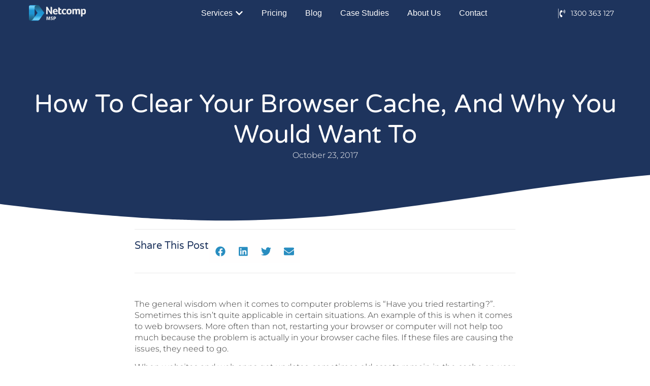

--- FILE ---
content_type: text/html; charset=UTF-8
request_url: https://netcomp.com.au/blog/clear-browser-cache/
body_size: 27146
content:
<!doctype html><html lang="en-US"><head><script data-no-optimize="1">var litespeed_docref=sessionStorage.getItem("litespeed_docref");litespeed_docref&&(Object.defineProperty(document,"referrer",{get:function(){return litespeed_docref}}),sessionStorage.removeItem("litespeed_docref"));</script> <meta charset="UTF-8"><meta name="viewport" content="width=device-width, initial-scale=1"><link rel="profile" href="https://gmpg.org/xfn/11"><meta name='robots' content='index, follow, max-image-preview:large, max-snippet:-1, max-video-preview:-1' /><title>How to clear your browser cache</title><meta name="description" content="Get rid of browser cache issues for good. Learn how to clear your cache and temporary files to optimize your browsing experience." /><link rel="canonical" href="https://netcomp.com.au/blog/clear-browser-cache/" /><meta property="og:locale" content="en_US" /><meta property="og:type" content="article" /><meta property="og:title" content="How to clear your browser cache, and why you would want to" /><meta property="og:description" content="Get rid of browser cache issues for good. Learn how to clear your cache and temporary files to optimize your browsing experience." /><meta property="og:url" content="https://netcomp.com.au/blog/clear-browser-cache/" /><meta property="og:site_name" content="Managed IT Services" /><meta property="article:publisher" content="https://www.facebook.com/netcomp.com.au" /><meta property="article:published_time" content="2017-10-22T22:00:37+00:00" /><meta property="article:modified_time" content="2024-05-22T02:48:57+00:00" /><meta name="author" content="admin" /><meta name="twitter:card" content="summary_large_image" /><meta name="twitter:creator" content="@netcompsolution" /><meta name="twitter:site" content="@netcompsolution" /> <script type="application/ld+json" class="yoast-schema-graph">{"@context":"https://schema.org","@graph":[{"@type":["Article","BlogPosting"],"@id":"https://netcomp.com.au/blog/clear-browser-cache/#article","isPartOf":{"@id":"https://netcomp.com.au/blog/clear-browser-cache/"},"author":{"name":"admin","@id":"https://netcomp.com.au/#/schema/person/21c5b251c80111c9502d071c6215232b"},"headline":"How to clear your browser cache, and why you would want to","datePublished":"2017-10-22T22:00:37+00:00","dateModified":"2024-05-22T02:48:57+00:00","mainEntityOfPage":{"@id":"https://netcomp.com.au/blog/clear-browser-cache/"},"wordCount":634,"commentCount":0,"publisher":{"@id":"https://netcomp.com.au/#organization"},"keywords":["IT Support","IT systems","network","responsiveness","training","web design"],"articleSection":["Web Development"],"inLanguage":"en-US","potentialAction":[{"@type":"CommentAction","name":"Comment","target":["https://netcomp.com.au/blog/clear-browser-cache/#respond"]}]},{"@type":"WebPage","@id":"https://netcomp.com.au/blog/clear-browser-cache/","url":"https://netcomp.com.au/blog/clear-browser-cache/","name":"How to clear your browser cache","isPartOf":{"@id":"https://netcomp.com.au/#website"},"datePublished":"2017-10-22T22:00:37+00:00","dateModified":"2024-05-22T02:48:57+00:00","description":"Get rid of browser cache issues for good. Learn how to clear your cache and temporary files to optimize your browsing experience.","breadcrumb":{"@id":"https://netcomp.com.au/blog/clear-browser-cache/#breadcrumb"},"inLanguage":"en-US","potentialAction":[{"@type":"ReadAction","target":["https://netcomp.com.au/blog/clear-browser-cache/"]}]},{"@type":"BreadcrumbList","@id":"https://netcomp.com.au/blog/clear-browser-cache/#breadcrumb","itemListElement":[{"@type":"ListItem","position":1,"name":"Home","item":"https://netcomp.com.au/"},{"@type":"ListItem","position":2,"name":"Blog","item":"https://netcomp.com.au/blog/"},{"@type":"ListItem","position":3,"name":"How to clear your browser cache, and why you would want to"}]},{"@type":"WebSite","@id":"https://netcomp.com.au/#website","url":"https://netcomp.com.au/","name":"Managed IT Services","description":"NetComp is an IT support company based in Brisbane, Australia, specialising in helping small businesses with their technology needs. They offer a variety of services, including:  Computer repairs Server backup and support Network installation and maintenance Website design IT solutions consulting NetComp focuses on providing  hassle-free IT solutions that allow businesses to focus on what they do best. They also offer free consultations and a 30-day free trial of their network management services.","publisher":{"@id":"https://netcomp.com.au/#organization"},"alternateName":"Netcomp","potentialAction":[{"@type":"SearchAction","target":{"@type":"EntryPoint","urlTemplate":"https://netcomp.com.au/?s={search_term_string}"},"query-input":{"@type":"PropertyValueSpecification","valueRequired":true,"valueName":"search_term_string"}}],"inLanguage":"en-US"},{"@type":"Organization","@id":"https://netcomp.com.au/#organization","name":"Managed IT Services","alternateName":"Netcomp","url":"https://netcomp.com.au/","logo":{"@type":"ImageObject","inLanguage":"en-US","@id":"https://netcomp.com.au/#/schema/logo/image/","url":"https://netcomp.com.au/wp-content/uploads/2024/01/cropped-logo.png","contentUrl":"https://netcomp.com.au/wp-content/uploads/2024/01/cropped-logo.png","width":647,"height":185,"caption":"Managed IT Services"},"image":{"@id":"https://netcomp.com.au/#/schema/logo/image/"},"sameAs":["https://www.facebook.com/netcomp.com.au","https://x.com/netcompsolution","https://mastodon.social/@NetcompSolutions","https://www.linkedin.com/company/netcomp-au","https://www.instagram.com/netcomp_solutions"],"description":"Netcomp Solutions is a local Brisbane IT Support Services team that assists small-to-medium businesses in the Brisbane area and Gold Coast – typically with under 100 workstations – in their daily IT related business activities. Our company specialises in providing the best IT support and managed services, cyber security solutions, marketing services, IT and cybersecurity audits since 2002. We ensure compliance with Australian governmental guidelines, including the Essential Eight, tailored solutions customised to meet your unique business needs. With flexible plans and transparent pricing, we offer cost-effective and professional IT solutions that keep your technology secure and up-to-date.","email":"info@netcomp.com.au","telephone":"1300363127","legalName":"Netcomp Pty Ltd","foundingDate":"2002-08-01","taxID":"36182386790","numberOfEmployees":{"@type":"QuantitativeValue","minValue":"1","maxValue":"10"}},{"@type":"Person","@id":"https://netcomp.com.au/#/schema/person/21c5b251c80111c9502d071c6215232b","name":"admin","image":{"@type":"ImageObject","inLanguage":"en-US","@id":"https://netcomp.com.au/#/schema/person/image/","url":"https://netcomp.com.au/wp-content/litespeed/avatar/9b353dea545f6cfd6301251d58ea306e.jpg?ver=1769034370","contentUrl":"https://netcomp.com.au/wp-content/litespeed/avatar/9b353dea545f6cfd6301251d58ea306e.jpg?ver=1769034370","caption":"admin"}}]}</script> <style id='wp-img-auto-sizes-contain-inline-css'>img:is([sizes=auto i],[sizes^="auto," i]){contain-intrinsic-size:3000px 1500px}
/*# sourceURL=wp-img-auto-sizes-contain-inline-css */</style><link data-optimized="2" rel="stylesheet" href="https://netcomp.com.au/wp-content/litespeed/css/0b29aee8d3bbc8e26480d5a3d32d4caf.css?ver=7b0d1" /><style id='global-styles-inline-css'>:root{--wp--preset--aspect-ratio--square: 1;--wp--preset--aspect-ratio--4-3: 4/3;--wp--preset--aspect-ratio--3-4: 3/4;--wp--preset--aspect-ratio--3-2: 3/2;--wp--preset--aspect-ratio--2-3: 2/3;--wp--preset--aspect-ratio--16-9: 16/9;--wp--preset--aspect-ratio--9-16: 9/16;--wp--preset--color--black: #000000;--wp--preset--color--cyan-bluish-gray: #abb8c3;--wp--preset--color--white: #ffffff;--wp--preset--color--pale-pink: #f78da7;--wp--preset--color--vivid-red: #cf2e2e;--wp--preset--color--luminous-vivid-orange: #ff6900;--wp--preset--color--luminous-vivid-amber: #fcb900;--wp--preset--color--light-green-cyan: #7bdcb5;--wp--preset--color--vivid-green-cyan: #00d084;--wp--preset--color--pale-cyan-blue: #8ed1fc;--wp--preset--color--vivid-cyan-blue: #0693e3;--wp--preset--color--vivid-purple: #9b51e0;--wp--preset--gradient--vivid-cyan-blue-to-vivid-purple: linear-gradient(135deg,rgb(6,147,227) 0%,rgb(155,81,224) 100%);--wp--preset--gradient--light-green-cyan-to-vivid-green-cyan: linear-gradient(135deg,rgb(122,220,180) 0%,rgb(0,208,130) 100%);--wp--preset--gradient--luminous-vivid-amber-to-luminous-vivid-orange: linear-gradient(135deg,rgb(252,185,0) 0%,rgb(255,105,0) 100%);--wp--preset--gradient--luminous-vivid-orange-to-vivid-red: linear-gradient(135deg,rgb(255,105,0) 0%,rgb(207,46,46) 100%);--wp--preset--gradient--very-light-gray-to-cyan-bluish-gray: linear-gradient(135deg,rgb(238,238,238) 0%,rgb(169,184,195) 100%);--wp--preset--gradient--cool-to-warm-spectrum: linear-gradient(135deg,rgb(74,234,220) 0%,rgb(151,120,209) 20%,rgb(207,42,186) 40%,rgb(238,44,130) 60%,rgb(251,105,98) 80%,rgb(254,248,76) 100%);--wp--preset--gradient--blush-light-purple: linear-gradient(135deg,rgb(255,206,236) 0%,rgb(152,150,240) 100%);--wp--preset--gradient--blush-bordeaux: linear-gradient(135deg,rgb(254,205,165) 0%,rgb(254,45,45) 50%,rgb(107,0,62) 100%);--wp--preset--gradient--luminous-dusk: linear-gradient(135deg,rgb(255,203,112) 0%,rgb(199,81,192) 50%,rgb(65,88,208) 100%);--wp--preset--gradient--pale-ocean: linear-gradient(135deg,rgb(255,245,203) 0%,rgb(182,227,212) 50%,rgb(51,167,181) 100%);--wp--preset--gradient--electric-grass: linear-gradient(135deg,rgb(202,248,128) 0%,rgb(113,206,126) 100%);--wp--preset--gradient--midnight: linear-gradient(135deg,rgb(2,3,129) 0%,rgb(40,116,252) 100%);--wp--preset--font-size--small: 13px;--wp--preset--font-size--medium: 20px;--wp--preset--font-size--large: 36px;--wp--preset--font-size--x-large: 42px;--wp--preset--spacing--20: 0.44rem;--wp--preset--spacing--30: 0.67rem;--wp--preset--spacing--40: 1rem;--wp--preset--spacing--50: 1.5rem;--wp--preset--spacing--60: 2.25rem;--wp--preset--spacing--70: 3.38rem;--wp--preset--spacing--80: 5.06rem;--wp--preset--shadow--natural: 6px 6px 9px rgba(0, 0, 0, 0.2);--wp--preset--shadow--deep: 12px 12px 50px rgba(0, 0, 0, 0.4);--wp--preset--shadow--sharp: 6px 6px 0px rgba(0, 0, 0, 0.2);--wp--preset--shadow--outlined: 6px 6px 0px -3px rgb(255, 255, 255), 6px 6px rgb(0, 0, 0);--wp--preset--shadow--crisp: 6px 6px 0px rgb(0, 0, 0);}:root { --wp--style--global--content-size: 800px;--wp--style--global--wide-size: 1200px; }:where(body) { margin: 0; }.wp-site-blocks > .alignleft { float: left; margin-right: 2em; }.wp-site-blocks > .alignright { float: right; margin-left: 2em; }.wp-site-blocks > .aligncenter { justify-content: center; margin-left: auto; margin-right: auto; }:where(.wp-site-blocks) > * { margin-block-start: 24px; margin-block-end: 0; }:where(.wp-site-blocks) > :first-child { margin-block-start: 0; }:where(.wp-site-blocks) > :last-child { margin-block-end: 0; }:root { --wp--style--block-gap: 24px; }:root :where(.is-layout-flow) > :first-child{margin-block-start: 0;}:root :where(.is-layout-flow) > :last-child{margin-block-end: 0;}:root :where(.is-layout-flow) > *{margin-block-start: 24px;margin-block-end: 0;}:root :where(.is-layout-constrained) > :first-child{margin-block-start: 0;}:root :where(.is-layout-constrained) > :last-child{margin-block-end: 0;}:root :where(.is-layout-constrained) > *{margin-block-start: 24px;margin-block-end: 0;}:root :where(.is-layout-flex){gap: 24px;}:root :where(.is-layout-grid){gap: 24px;}.is-layout-flow > .alignleft{float: left;margin-inline-start: 0;margin-inline-end: 2em;}.is-layout-flow > .alignright{float: right;margin-inline-start: 2em;margin-inline-end: 0;}.is-layout-flow > .aligncenter{margin-left: auto !important;margin-right: auto !important;}.is-layout-constrained > .alignleft{float: left;margin-inline-start: 0;margin-inline-end: 2em;}.is-layout-constrained > .alignright{float: right;margin-inline-start: 2em;margin-inline-end: 0;}.is-layout-constrained > .aligncenter{margin-left: auto !important;margin-right: auto !important;}.is-layout-constrained > :where(:not(.alignleft):not(.alignright):not(.alignfull)){max-width: var(--wp--style--global--content-size);margin-left: auto !important;margin-right: auto !important;}.is-layout-constrained > .alignwide{max-width: var(--wp--style--global--wide-size);}body .is-layout-flex{display: flex;}.is-layout-flex{flex-wrap: wrap;align-items: center;}.is-layout-flex > :is(*, div){margin: 0;}body .is-layout-grid{display: grid;}.is-layout-grid > :is(*, div){margin: 0;}body{padding-top: 0px;padding-right: 0px;padding-bottom: 0px;padding-left: 0px;}a:where(:not(.wp-element-button)){text-decoration: underline;}:root :where(.wp-element-button, .wp-block-button__link){background-color: #32373c;border-width: 0;color: #fff;font-family: inherit;font-size: inherit;font-style: inherit;font-weight: inherit;letter-spacing: inherit;line-height: inherit;padding-top: calc(0.667em + 2px);padding-right: calc(1.333em + 2px);padding-bottom: calc(0.667em + 2px);padding-left: calc(1.333em + 2px);text-decoration: none;text-transform: inherit;}.has-black-color{color: var(--wp--preset--color--black) !important;}.has-cyan-bluish-gray-color{color: var(--wp--preset--color--cyan-bluish-gray) !important;}.has-white-color{color: var(--wp--preset--color--white) !important;}.has-pale-pink-color{color: var(--wp--preset--color--pale-pink) !important;}.has-vivid-red-color{color: var(--wp--preset--color--vivid-red) !important;}.has-luminous-vivid-orange-color{color: var(--wp--preset--color--luminous-vivid-orange) !important;}.has-luminous-vivid-amber-color{color: var(--wp--preset--color--luminous-vivid-amber) !important;}.has-light-green-cyan-color{color: var(--wp--preset--color--light-green-cyan) !important;}.has-vivid-green-cyan-color{color: var(--wp--preset--color--vivid-green-cyan) !important;}.has-pale-cyan-blue-color{color: var(--wp--preset--color--pale-cyan-blue) !important;}.has-vivid-cyan-blue-color{color: var(--wp--preset--color--vivid-cyan-blue) !important;}.has-vivid-purple-color{color: var(--wp--preset--color--vivid-purple) !important;}.has-black-background-color{background-color: var(--wp--preset--color--black) !important;}.has-cyan-bluish-gray-background-color{background-color: var(--wp--preset--color--cyan-bluish-gray) !important;}.has-white-background-color{background-color: var(--wp--preset--color--white) !important;}.has-pale-pink-background-color{background-color: var(--wp--preset--color--pale-pink) !important;}.has-vivid-red-background-color{background-color: var(--wp--preset--color--vivid-red) !important;}.has-luminous-vivid-orange-background-color{background-color: var(--wp--preset--color--luminous-vivid-orange) !important;}.has-luminous-vivid-amber-background-color{background-color: var(--wp--preset--color--luminous-vivid-amber) !important;}.has-light-green-cyan-background-color{background-color: var(--wp--preset--color--light-green-cyan) !important;}.has-vivid-green-cyan-background-color{background-color: var(--wp--preset--color--vivid-green-cyan) !important;}.has-pale-cyan-blue-background-color{background-color: var(--wp--preset--color--pale-cyan-blue) !important;}.has-vivid-cyan-blue-background-color{background-color: var(--wp--preset--color--vivid-cyan-blue) !important;}.has-vivid-purple-background-color{background-color: var(--wp--preset--color--vivid-purple) !important;}.has-black-border-color{border-color: var(--wp--preset--color--black) !important;}.has-cyan-bluish-gray-border-color{border-color: var(--wp--preset--color--cyan-bluish-gray) !important;}.has-white-border-color{border-color: var(--wp--preset--color--white) !important;}.has-pale-pink-border-color{border-color: var(--wp--preset--color--pale-pink) !important;}.has-vivid-red-border-color{border-color: var(--wp--preset--color--vivid-red) !important;}.has-luminous-vivid-orange-border-color{border-color: var(--wp--preset--color--luminous-vivid-orange) !important;}.has-luminous-vivid-amber-border-color{border-color: var(--wp--preset--color--luminous-vivid-amber) !important;}.has-light-green-cyan-border-color{border-color: var(--wp--preset--color--light-green-cyan) !important;}.has-vivid-green-cyan-border-color{border-color: var(--wp--preset--color--vivid-green-cyan) !important;}.has-pale-cyan-blue-border-color{border-color: var(--wp--preset--color--pale-cyan-blue) !important;}.has-vivid-cyan-blue-border-color{border-color: var(--wp--preset--color--vivid-cyan-blue) !important;}.has-vivid-purple-border-color{border-color: var(--wp--preset--color--vivid-purple) !important;}.has-vivid-cyan-blue-to-vivid-purple-gradient-background{background: var(--wp--preset--gradient--vivid-cyan-blue-to-vivid-purple) !important;}.has-light-green-cyan-to-vivid-green-cyan-gradient-background{background: var(--wp--preset--gradient--light-green-cyan-to-vivid-green-cyan) !important;}.has-luminous-vivid-amber-to-luminous-vivid-orange-gradient-background{background: var(--wp--preset--gradient--luminous-vivid-amber-to-luminous-vivid-orange) !important;}.has-luminous-vivid-orange-to-vivid-red-gradient-background{background: var(--wp--preset--gradient--luminous-vivid-orange-to-vivid-red) !important;}.has-very-light-gray-to-cyan-bluish-gray-gradient-background{background: var(--wp--preset--gradient--very-light-gray-to-cyan-bluish-gray) !important;}.has-cool-to-warm-spectrum-gradient-background{background: var(--wp--preset--gradient--cool-to-warm-spectrum) !important;}.has-blush-light-purple-gradient-background{background: var(--wp--preset--gradient--blush-light-purple) !important;}.has-blush-bordeaux-gradient-background{background: var(--wp--preset--gradient--blush-bordeaux) !important;}.has-luminous-dusk-gradient-background{background: var(--wp--preset--gradient--luminous-dusk) !important;}.has-pale-ocean-gradient-background{background: var(--wp--preset--gradient--pale-ocean) !important;}.has-electric-grass-gradient-background{background: var(--wp--preset--gradient--electric-grass) !important;}.has-midnight-gradient-background{background: var(--wp--preset--gradient--midnight) !important;}.has-small-font-size{font-size: var(--wp--preset--font-size--small) !important;}.has-medium-font-size{font-size: var(--wp--preset--font-size--medium) !important;}.has-large-font-size{font-size: var(--wp--preset--font-size--large) !important;}.has-x-large-font-size{font-size: var(--wp--preset--font-size--x-large) !important;}
:root :where(.wp-block-pullquote){font-size: 1.5em;line-height: 1.6;}
/*# sourceURL=global-styles-inline-css */</style> <script type="litespeed/javascript" data-src="https://netcomp.com.au/wp-includes/js/jquery/jquery.min.js" id="jquery-core-js"></script> <link rel='shortlink' href='https://netcomp.com.au/?p=1910' />
 <script type="litespeed/javascript" data-src="https://www.googletagmanager.com/gtag/js?id=UA-6120974-3"></script> <script type="litespeed/javascript">window.dataLayer=window.dataLayer||[];function gtag(){dataLayer.push(arguments)}
gtag('js',new Date());gtag('config','UA-6120974-3')</script> <meta name="ti-site-data" content="[base64]" /><meta name="generator" content="Elementor 3.34.1; features: e_font_icon_svg, additional_custom_breakpoints; settings: css_print_method-external, google_font-enabled, font_display-auto"><style>.e-con.e-parent:nth-of-type(n+4):not(.e-lazyloaded):not(.e-no-lazyload),
				.e-con.e-parent:nth-of-type(n+4):not(.e-lazyloaded):not(.e-no-lazyload) * {
					background-image: none !important;
				}
				@media screen and (max-height: 1024px) {
					.e-con.e-parent:nth-of-type(n+3):not(.e-lazyloaded):not(.e-no-lazyload),
					.e-con.e-parent:nth-of-type(n+3):not(.e-lazyloaded):not(.e-no-lazyload) * {
						background-image: none !important;
					}
				}
				@media screen and (max-height: 640px) {
					.e-con.e-parent:nth-of-type(n+2):not(.e-lazyloaded):not(.e-no-lazyload),
					.e-con.e-parent:nth-of-type(n+2):not(.e-lazyloaded):not(.e-no-lazyload) * {
						background-image: none !important;
					}
				}</style><meta name="theme-color" content="#FFFFFF"><link rel="icon" href="https://netcomp.com.au/wp-content/uploads/2024/01/favicon.ico" sizes="32x32" /><link rel="icon" href="https://netcomp.com.au/wp-content/uploads/2024/01/favicon.ico" sizes="192x192" /><link rel="apple-touch-icon" href="https://netcomp.com.au/wp-content/uploads/2024/01/favicon.ico" /><meta name="msapplication-TileImage" content="https://netcomp.com.au/wp-content/uploads/2024/01/favicon.ico" /></head><body class="wp-singular post-template-default single single-post postid-1910 single-format-standard wp-custom-logo wp-embed-responsive wp-theme-hello-elementor wp-child-theme-hello-theme-child-master hello-elementor-default elementor-default elementor-kit-9 elementor-page-34"> <script type="litespeed/javascript">function add_chatinline(){var hccid=22031474;var nt=document.createElement("script");nt.async=!0;nt.src="https://www.mylivechat.com/chatinline.aspx?hccid="+hccid;var ct=document.getElementsByTagName("script")[0];ct.parentNode.insertBefore(nt,ct)}
add_chatinline()</script> <a class="skip-link screen-reader-text" href="#content">Skip to content</a><header data-elementor-type="header" data-elementor-id="6500" class="elementor elementor-6500 elementor-location-header" data-elementor-post-type="elementor_library"><div class="elementor-element elementor-element-ef7b2b1 e-flex e-con-boxed e-con e-parent" data-id="ef7b2b1" data-element_type="container" data-settings="{&quot;background_background&quot;:&quot;classic&quot;,&quot;sticky&quot;:&quot;top&quot;,&quot;sticky_on&quot;:[&quot;desktop&quot;,&quot;tablet&quot;,&quot;mobile&quot;],&quot;sticky_offset&quot;:0,&quot;sticky_effects_offset&quot;:0,&quot;sticky_anchor_link_offset&quot;:0}"><div class="e-con-inner"><div class="elementor-element elementor-element-45b646d e-con-full e-flex e-con e-child" data-id="45b646d" data-element_type="container"><div class="elementor-element elementor-element-bc39982 elementor-widget elementor-widget-theme-site-logo elementor-widget-image" data-id="bc39982" data-element_type="widget" data-widget_type="theme-site-logo.default"><div class="elementor-widget-container">
<a href="https://netcomp.com.au">
<img data-lazyloaded="1" src="[data-uri]" fetchpriority="high" width="647" height="185" data-src="https://netcomp.com.au/wp-content/uploads/2024/01/cropped-logo.png" class="attachment-full size-full wp-image-6621" alt="logo of netcomp.com.au" data-srcset="https://netcomp.com.au/wp-content/uploads/2024/01/cropped-logo.png 647w, https://netcomp.com.au/wp-content/uploads/2024/01/cropped-logo-300x86.png 300w" data-sizes="(max-width: 647px) 100vw, 647px" />				</a></div></div></div><div class="elementor-element elementor-element-410264a e-fit_to_content elementor-widget-mobile__width-auto e-n-menu-layout-horizontal e-n-menu-tablet elementor-widget elementor-widget-n-menu" data-id="410264a" data-element_type="widget" data-settings="{&quot;menu_items&quot;:[{&quot;item_title&quot;:&quot;Services&quot;,&quot;_id&quot;:&quot;0c233b7&quot;,&quot;item_dropdown_content&quot;:&quot;yes&quot;,&quot;item_link&quot;:{&quot;url&quot;:&quot;&quot;,&quot;is_external&quot;:&quot;&quot;,&quot;nofollow&quot;:&quot;&quot;,&quot;custom_attributes&quot;:&quot;&quot;},&quot;item_icon&quot;:{&quot;value&quot;:&quot;&quot;,&quot;library&quot;:&quot;&quot;},&quot;item_icon_active&quot;:null,&quot;element_id&quot;:&quot;&quot;},{&quot;item_title&quot;:&quot;Pricing&quot;,&quot;_id&quot;:&quot;d00d408&quot;,&quot;item_link&quot;:{&quot;url&quot;:&quot;\/pricing-details\/&quot;,&quot;is_external&quot;:&quot;&quot;,&quot;nofollow&quot;:&quot;&quot;,&quot;custom_attributes&quot;:&quot;&quot;},&quot;item_dropdown_content&quot;:&quot;no&quot;,&quot;item_icon&quot;:{&quot;value&quot;:&quot;&quot;,&quot;library&quot;:&quot;&quot;},&quot;item_icon_active&quot;:null,&quot;element_id&quot;:&quot;&quot;},{&quot;item_title&quot;:&quot;Blog&quot;,&quot;_id&quot;:&quot;6807996&quot;,&quot;item_link&quot;:{&quot;url&quot;:&quot;https:\/\/netcomp.com.au\/blog\/&quot;,&quot;is_external&quot;:&quot;&quot;,&quot;nofollow&quot;:&quot;&quot;,&quot;custom_attributes&quot;:&quot;&quot;},&quot;item_dropdown_content&quot;:&quot;no&quot;,&quot;item_icon&quot;:{&quot;value&quot;:&quot;&quot;,&quot;library&quot;:&quot;&quot;},&quot;item_icon_active&quot;:null,&quot;element_id&quot;:&quot;&quot;},{&quot;_id&quot;:&quot;4a1557f&quot;,&quot;item_title&quot;:&quot;Case Studies&quot;,&quot;item_link&quot;:{&quot;url&quot;:&quot;https:\/\/netcomp.com.au\/case-studies\/&quot;,&quot;is_external&quot;:&quot;&quot;,&quot;nofollow&quot;:&quot;&quot;,&quot;custom_attributes&quot;:&quot;&quot;},&quot;item_dropdown_content&quot;:&quot;no&quot;,&quot;item_icon&quot;:{&quot;value&quot;:&quot;&quot;,&quot;library&quot;:&quot;&quot;},&quot;item_icon_active&quot;:null,&quot;element_id&quot;:&quot;&quot;},{&quot;_id&quot;:&quot;9e3f8ab&quot;,&quot;item_title&quot;:&quot;About Us&quot;,&quot;item_link&quot;:{&quot;url&quot;:&quot;\/about-us\/&quot;,&quot;is_external&quot;:&quot;&quot;,&quot;nofollow&quot;:&quot;&quot;,&quot;custom_attributes&quot;:&quot;&quot;},&quot;item_dropdown_content&quot;:&quot;no&quot;,&quot;item_icon&quot;:{&quot;value&quot;:&quot;&quot;,&quot;library&quot;:&quot;&quot;},&quot;item_icon_active&quot;:null,&quot;element_id&quot;:&quot;&quot;},{&quot;_id&quot;:&quot;bb89400&quot;,&quot;item_title&quot;:&quot;Contact&quot;,&quot;item_link&quot;:{&quot;url&quot;:&quot;\/contact\/&quot;,&quot;is_external&quot;:&quot;&quot;,&quot;nofollow&quot;:&quot;&quot;,&quot;custom_attributes&quot;:&quot;&quot;},&quot;item_dropdown_content&quot;:&quot;no&quot;,&quot;item_icon&quot;:{&quot;value&quot;:&quot;&quot;,&quot;library&quot;:&quot;&quot;},&quot;item_icon_active&quot;:null,&quot;element_id&quot;:&quot;&quot;}],&quot;item_position_horizontal&quot;:&quot;center&quot;,&quot;content_width&quot;:&quot;fit_to_content&quot;,&quot;open_animation&quot;:&quot;fadeIn&quot;,&quot;content_horizontal_position&quot;:&quot;center&quot;,&quot;item_layout&quot;:&quot;horizontal&quot;,&quot;open_on&quot;:&quot;hover&quot;,&quot;horizontal_scroll&quot;:&quot;disable&quot;,&quot;breakpoint_selector&quot;:&quot;tablet&quot;,&quot;menu_item_title_distance_from_content&quot;:{&quot;unit&quot;:&quot;px&quot;,&quot;size&quot;:0,&quot;sizes&quot;:[]},&quot;menu_item_title_distance_from_content_tablet&quot;:{&quot;unit&quot;:&quot;px&quot;,&quot;size&quot;:&quot;&quot;,&quot;sizes&quot;:[]},&quot;menu_item_title_distance_from_content_mobile&quot;:{&quot;unit&quot;:&quot;px&quot;,&quot;size&quot;:&quot;&quot;,&quot;sizes&quot;:[]}}" data-widget_type="mega-menu.default"><div class="elementor-widget-container"><nav class="e-n-menu" data-widget-number="681" aria-label="Menu">
<button class="e-n-menu-toggle" id="menu-toggle-681" aria-haspopup="true" aria-expanded="false" aria-controls="menubar-681" aria-label="Menu Toggle">
<span class="e-n-menu-toggle-icon e-open">
<svg class="e-font-icon-svg e-eicon-menu-bar" viewBox="0 0 1000 1000" xmlns="http://www.w3.org/2000/svg"><path d="M104 333H896C929 333 958 304 958 271S929 208 896 208H104C71 208 42 237 42 271S71 333 104 333ZM104 583H896C929 583 958 554 958 521S929 458 896 458H104C71 458 42 487 42 521S71 583 104 583ZM104 833H896C929 833 958 804 958 771S929 708 896 708H104C71 708 42 737 42 771S71 833 104 833Z"></path></svg>			</span>
<span class="e-n-menu-toggle-icon e-close">
<svg class="e-font-icon-svg e-eicon-close" viewBox="0 0 1000 1000" xmlns="http://www.w3.org/2000/svg"><path d="M742 167L500 408 258 167C246 154 233 150 217 150 196 150 179 158 167 167 154 179 150 196 150 212 150 229 154 242 171 254L408 500 167 742C138 771 138 800 167 829 196 858 225 858 254 829L496 587 738 829C750 842 767 846 783 846 800 846 817 842 829 829 842 817 846 804 846 783 846 767 842 750 829 737L588 500 833 258C863 229 863 200 833 171 804 137 775 137 742 167Z"></path></svg>			</span>
</button><div class="e-n-menu-wrapper" id="menubar-681" aria-labelledby="menu-toggle-681"><ul class="e-n-menu-heading"><li class="e-n-menu-item"><div id="e-n-menu-title-6811" class="e-n-menu-title"><div class="e-n-menu-title-container">												<span class="e-n-menu-title-text">
Services						</span></div>											<button id="e-n-menu-dropdown-icon-6811" class="e-n-menu-dropdown-icon e-focus" data-tab-index="1" aria-haspopup="true" aria-expanded="false" aria-controls="e-n-menu-content-6811" >
<span class="e-n-menu-dropdown-icon-opened">
<svg aria-hidden="true" class="e-font-icon-svg e-fas-caret-up" viewBox="0 0 320 512" xmlns="http://www.w3.org/2000/svg"><path d="M288.662 352H31.338c-17.818 0-26.741-21.543-14.142-34.142l128.662-128.662c7.81-7.81 20.474-7.81 28.284 0l128.662 128.662c12.6 12.599 3.676 34.142-14.142 34.142z"></path></svg>								<span class="elementor-screen-only">Close Services</span>
</span>
<span class="e-n-menu-dropdown-icon-closed">
<svg aria-hidden="true" class="e-font-icon-svg e-fas-chevron-down" viewBox="0 0 448 512" xmlns="http://www.w3.org/2000/svg"><path d="M207.029 381.476L12.686 187.132c-9.373-9.373-9.373-24.569 0-33.941l22.667-22.667c9.357-9.357 24.522-9.375 33.901-.04L224 284.505l154.745-154.021c9.379-9.335 24.544-9.317 33.901.04l22.667 22.667c9.373 9.373 9.373 24.569 0 33.941L240.971 381.476c-9.373 9.372-24.569 9.372-33.942 0z"></path></svg>								<span class="elementor-screen-only">Open Services</span>
</span>
</button></div><div class="e-n-menu-content"><div id="e-n-menu-content-6811" data-tab-index="1" aria-labelledby="e-n-menu-dropdown-icon-6811" class="elementor-element elementor-element-0416105 e-con-full e-flex e-con e-child" data-id="0416105" data-element_type="container" data-settings="{&quot;background_background&quot;:&quot;gradient&quot;}"><div class="elementor-element elementor-element-e45795b e-con-full e-flex e-con e-child" data-id="e45795b" data-element_type="container"><div class="elementor-element elementor-element-181111f elementor-view-stacked elementor-position-inline-start elementor-shape-circle elementor-mobile-position-block-start elementor-widget elementor-widget-icon-box" data-id="181111f" data-element_type="widget" data-widget_type="icon-box.default"><div class="elementor-widget-container"><div class="elementor-icon-box-wrapper"><div class="elementor-icon-box-icon">
<a href="/managed-it-services" class="elementor-icon" tabindex="-1" aria-label="Managed IT">
<svg aria-hidden="true" class="e-font-icon-svg e-fas-hands-helping" viewBox="0 0 640 512" xmlns="http://www.w3.org/2000/svg"><path d="M488 192H336v56c0 39.7-32.3 72-72 72s-72-32.3-72-72V126.4l-64.9 39C107.8 176.9 96 197.8 96 220.2v47.3l-80 46.2C.7 322.5-4.6 342.1 4.3 357.4l80 138.6c8.8 15.3 28.4 20.5 43.7 11.7L231.4 448H368c35.3 0 64-28.7 64-64h16c17.7 0 32-14.3 32-32v-64h8c13.3 0 24-10.7 24-24v-48c0-13.3-10.7-24-24-24zm147.7-37.4L555.7 16C546.9.7 527.3-4.5 512 4.3L408.6 64H306.4c-12 0-23.7 3.4-33.9 9.7L239 94.6c-9.4 5.8-15 16.1-15 27.1V248c0 22.1 17.9 40 40 40s40-17.9 40-40v-88h184c30.9 0 56 25.1 56 56v28.5l80-46.2c15.3-8.9 20.5-28.4 11.7-43.7z"></path></svg>				</a></div><div class="elementor-icon-box-content"><h3 class="elementor-icon-box-title">
<a href="/managed-it-services" >
Managed IT						</a></h3><p class="elementor-icon-box-description">
<a id="menulink" href="/managed-it-services/it-support/">IT  Support</a><br>
<a id="menulink" href="/managed-it-services/remote-it-support/">Remote IT Support</a><br>
<a id="menulink" href="/managed-it-services/it-audit/">IT Audit</a><br>
<a id="menulink" href="/managed-it-services/it-consulting/">IT Consulting</a></p></div></div></div></div></div><div class="elementor-element elementor-element-7086438 e-con-full e-flex e-con e-child" data-id="7086438" data-element_type="container"><div class="elementor-element elementor-element-71ae28f elementor-view-stacked elementor-position-inline-start elementor-shape-circle elementor-mobile-position-block-start elementor-widget elementor-widget-icon-box" data-id="71ae28f" data-element_type="widget" data-widget_type="icon-box.default"><div class="elementor-widget-container"><div class="elementor-icon-box-wrapper"><div class="elementor-icon-box-icon">
<a href="/cybersecurity/" class="elementor-icon" tabindex="-1" aria-label="Cyber Security">
<svg aria-hidden="true" class="e-font-icon-svg e-fas-user-shield" viewBox="0 0 640 512" xmlns="http://www.w3.org/2000/svg"><path d="M622.3 271.1l-115.2-45c-4.1-1.6-12.6-3.7-22.2 0l-115.2 45c-10.7 4.2-17.7 14-17.7 24.9 0 111.6 68.7 188.8 132.9 213.9 9.6 3.7 18 1.6 22.2 0C558.4 489.9 640 420.5 640 296c0-10.9-7-20.7-17.7-24.9zM496 462.4V273.3l95.5 37.3c-5.6 87.1-60.9 135.4-95.5 151.8zM224 256c70.7 0 128-57.3 128-128S294.7 0 224 0 96 57.3 96 128s57.3 128 128 128zm96 40c0-2.5.8-4.8 1.1-7.2-2.5-.1-4.9-.8-7.5-.8h-16.7c-22.2 10.2-46.9 16-72.9 16s-50.6-5.8-72.9-16h-16.7C60.2 288 0 348.2 0 422.4V464c0 26.5 21.5 48 48 48h352c6.8 0 13.3-1.5 19.2-4-54-42.9-99.2-116.7-99.2-212z"></path></svg>				</a></div><div class="elementor-icon-box-content"><h3 class="elementor-icon-box-title">
<a href="/cybersecurity/" >
Cyber Security						</a></h3><p class="elementor-icon-box-description">
<a id="menulink" href="/cybersecurity/email-security/">Email Security</a><br>
<a id="menulink" href="/cybersecurity/endpoint-protection/">Endpoint Protection</a><br>
<a id="menulink" href="/cybersecurity/data-encryption/">Data Encryption</a><br>
<a id="menulink" href="/cybersecurity/cyber-security-training/">Cybersecurity Training</a><br>
<a id="menulink" href="/cybersecurity/cyber-security-audit/">Cybersecurity Audit</a><br>
<a id="menulink" href="/cybersecurity/data-protection/">Data Protection</a><br>
<a id="menulink" href="/cybersecurity/essential-eight/">Essential Eight</a></p></div></div></div></div></div><div class="elementor-element elementor-element-c22b52a e-con-full e-flex e-con e-child" data-id="c22b52a" data-element_type="container"><div class="elementor-element elementor-element-6177c6d elementor-view-stacked elementor-position-inline-start elementor-shape-circle elementor-mobile-position-block-start elementor-widget elementor-widget-icon-box" data-id="6177c6d" data-element_type="widget" data-widget_type="icon-box.default"><div class="elementor-widget-container"><div class="elementor-icon-box-wrapper"><div class="elementor-icon-box-icon">
<a href="/cloud-solutions/" class="elementor-icon" tabindex="-1" aria-label="Cloud Solutions">
<svg aria-hidden="true" class="e-font-icon-svg e-fas-cloud" viewBox="0 0 640 512" xmlns="http://www.w3.org/2000/svg"><path d="M537.6 226.6c4.1-10.7 6.4-22.4 6.4-34.6 0-53-43-96-96-96-19.7 0-38.1 6-53.3 16.2C367 64.2 315.3 32 256 32c-88.4 0-160 71.6-160 160 0 2.7.1 5.4.2 8.1C40.2 219.8 0 273.2 0 336c0 79.5 64.5 144 144 144h368c70.7 0 128-57.3 128-128 0-61.9-44-113.6-102.4-125.4z"></path></svg>				</a></div><div class="elementor-icon-box-content"><h3 class="elementor-icon-box-title">
<a href="/cloud-solutions/" >
Cloud Solutions						</a></h3><p class="elementor-icon-box-description">
<a id="menulink" href="/cloud-solutions/cloud-migration-services/">Cloud Migration Services</a><br>
<a id="menulink" href="/cloud-solutions/cloud-security/">Cloud Security</a><br>
<a id="menulink" href="/cloud-solutions/cloud-based-hosting/">Cloud Server Hosting</a><br>
<a id="menulink" href="/cloud-solutions/secure-cloud-hosting-services/">Secure Cloud Hosting Services</a><br>
<a id="menulink" href="/cloud-solutions/app-development/">App Development</a><br>
<a id="menulink" href="/cloud-solutions/website-development/">Website Development</a><br>
<a id="menulink" href="/cloud-solutions/microsoft-365/">Microsoft 365</a><br>
<a id="menulink" href="/cloud-solutions/hybrid-cloud/">Hybrid Cloud</a></p></div></div></div></div></div><div class="elementor-element elementor-element-bdb5081 e-con-full e-flex e-con e-child" data-id="bdb5081" data-element_type="container"><div class="elementor-element elementor-element-42adb05 elementor-view-stacked elementor-position-inline-start elementor-shape-circle elementor-mobile-position-block-start elementor-widget elementor-widget-icon-box" data-id="42adb05" data-element_type="widget" data-widget_type="icon-box.default"><div class="elementor-widget-container"><div class="elementor-icon-box-wrapper"><div class="elementor-icon-box-icon">
<a href="/business-continuity" class="elementor-icon" tabindex="-1" aria-label="Business Continuity">
<svg aria-hidden="true" class="e-font-icon-svg e-fas-umbrella" viewBox="0 0 576 512" xmlns="http://www.w3.org/2000/svg"><path d="M575.7 280.8C547.1 144.5 437.3 62.6 320 49.9V32c0-17.7-14.3-32-32-32s-32 14.3-32 32v17.9C138.3 62.6 29.5 144.5.3 280.8c-2.2 10.1 8.5 21.3 18.7 11.4 52-55 107.7-52.4 158.6 37 5.3 9.5 14.9 8.6 19.7 0 20.2-35.4 44.9-73.2 90.7-73.2 58.5 0 88.2 68.8 90.7 73.2 4.8 8.6 14.4 9.5 19.7 0 51-89.5 107.1-91.4 158.6-37 10.3 10 20.9-1.3 18.7-11.4zM256 301.7V432c0 8.8-7.2 16-16 16-7.8 0-13.2-5.3-15.1-10.7-5.9-16.7-24.1-25.4-40.8-19.5-16.7 5.9-25.4 24.2-19.5 40.8 11.2 31.9 41.6 53.3 75.4 53.3 44.1 0 80-35.9 80-80V301.6c-9.1-7.9-19.8-13.6-32-13.6-12.3.1-22.4 4.8-32 13.7z"></path></svg>				</a></div><div class="elementor-icon-box-content"><h3 class="elementor-icon-box-title">
<a href="/business-continuity" >
Business Continuity						</a></h3><p class="elementor-icon-box-description">
<a id="menulink" href="/business-continuity/backup-solutions/">Backup Solutions</a><br>
<a id="menulink" href="/business-continuity/disaster-recovery-plan/">Disaster Recovery Plan</a><br>
<a id="menulink" href="/business-continuity/business-intelligence/">Business Intelligence</a><br>
<a id="menulink" href="/business-continuity/business-process-automation/">Business Process Automation</a><br>
<a id="menulink" href="/business-continuity/it-project-management/">IT Project Management</a><br></p></div></div></div></div></div><div class="elementor-element elementor-element-7f835e0 e-con-full e-flex e-con e-child" data-id="7f835e0" data-element_type="container"><div class="elementor-element elementor-element-cb99538 elementor-view-stacked elementor-position-inline-start elementor-shape-circle elementor-mobile-position-block-start elementor-widget elementor-widget-icon-box" data-id="cb99538" data-element_type="widget" data-widget_type="icon-box.default"><div class="elementor-widget-container"><div class="elementor-icon-box-wrapper"><div class="elementor-icon-box-icon">
<a href="/digital-marketing-services/" class="elementor-icon" tabindex="-1" aria-label="Digital Marketing Services">
<svg aria-hidden="true" class="e-font-icon-svg e-fas-search-location" viewBox="0 0 512 512" xmlns="http://www.w3.org/2000/svg"><path d="M505.04 442.66l-99.71-99.69c-4.5-4.5-10.6-7-17-7h-16.3c27.6-35.3 44-79.69 44-127.99C416.03 93.09 322.92 0 208.02 0S0 93.09 0 207.98s93.11 207.98 208.02 207.98c48.3 0 92.71-16.4 128.01-44v16.3c0 6.4 2.5 12.5 7 17l99.71 99.69c9.4 9.4 24.6 9.4 33.9 0l28.3-28.3c9.4-9.4 9.4-24.59.1-33.99zm-297.02-90.7c-79.54 0-144-64.34-144-143.98 0-79.53 64.35-143.98 144-143.98 79.54 0 144 64.34 144 143.98 0 79.53-64.35 143.98-144 143.98zm.02-239.96c-40.78 0-73.84 33.05-73.84 73.83 0 32.96 48.26 93.05 66.75 114.86a9.24 9.24 0 0 0 14.18 0c18.49-21.81 66.75-81.89 66.75-114.86 0-40.78-33.06-73.83-73.84-73.83zm0 96c-13.26 0-24-10.75-24-24 0-13.26 10.75-24 24-24s24 10.74 24 24c0 13.25-10.75 24-24 24z"></path></svg>				</a></div><div class="elementor-icon-box-content"><h3 class="elementor-icon-box-title">
<a href="/digital-marketing-services/" >
Digital Marketing Services						</a></h3><p class="elementor-icon-box-description">
<a id="menulink" href="/digital-marketing-services/website-optimisation/">Website Optimisation</a><br>
<a id="menulink" href="/digital-marketing-services/local-seo/">Local SEO</a><br>
<a id="menulink" href="https://netcomp.com.au/digital-marketing-services/seo-audit/">SEO Audit</a><br>
<a id="menulink" href="/digital-marketing-services/content-marketing/">Content Marketing</a><br>
<a id="menulink" href="/digital-marketing-services/social-media-marketing/">Social Media Marketing</a><br>
<a id="menulink" href="/digital-marketing-services/google-ads/">Google Ads</a><br>
<a id="menulink" href="https://netcomp.com.au/digital-marketing-services/link-building/">Link building</a><br></p></div></div></div></div></div><div class="elementor-element elementor-element-70b8e16 e-con-full e-flex e-con e-child" data-id="70b8e16" data-element_type="container"><div class="elementor-element elementor-element-e087f60 elementor-view-stacked elementor-position-inline-start elementor-shape-circle elementor-mobile-position-block-start elementor-widget elementor-widget-icon-box" data-id="e087f60" data-element_type="widget" data-widget_type="icon-box.default"><div class="elementor-widget-container"><div class="elementor-icon-box-wrapper"><div class="elementor-icon-box-icon">
<a href="/communication/" class="elementor-icon" tabindex="-1" aria-label="Communication">
<svg aria-hidden="true" class="e-font-icon-svg e-fas-headset" viewBox="0 0 512 512" xmlns="http://www.w3.org/2000/svg"><path d="M192 208c0-17.67-14.33-32-32-32h-16c-35.35 0-64 28.65-64 64v48c0 35.35 28.65 64 64 64h16c17.67 0 32-14.33 32-32V208zm176 144c35.35 0 64-28.65 64-64v-48c0-35.35-28.65-64-64-64h-16c-17.67 0-32 14.33-32 32v112c0 17.67 14.33 32 32 32h16zM256 0C113.18 0 4.58 118.83 0 256v16c0 8.84 7.16 16 16 16h16c8.84 0 16-7.16 16-16v-16c0-114.69 93.31-208 208-208s208 93.31 208 208h-.12c.08 2.43.12 165.72.12 165.72 0 23.35-18.93 42.28-42.28 42.28H320c0-26.51-21.49-48-48-48h-32c-26.51 0-48 21.49-48 48s21.49 48 48 48h181.72c49.86 0 90.28-40.42 90.28-90.28V256C507.42 118.83 398.82 0 256 0z"></path></svg>				</a></div><div class="elementor-icon-box-content"><h3 class="elementor-icon-box-title">
<a href="/communication/" >
Communication						</a></h3><p class="elementor-icon-box-description">
<a id="menulink" href="/communication/business-internet/">Business Internet</a><br>
<a id="menulink" href="/communication/voip-services/">VoIP Services</a><br></p></div></div></div></div></div></div></div></li><li class="e-n-menu-item"><div id="e-n-menu-title-6812" class="e-n-menu-title">
<a class="e-n-menu-title-container e-focus e-link" href="/pricing-details/">												<span class="e-n-menu-title-text">
Pricing						</span>
</a></div></li><li class="e-n-menu-item"><div id="e-n-menu-title-6813" class="e-n-menu-title">
<a class="e-n-menu-title-container e-focus e-link" href="https://netcomp.com.au/blog/">												<span class="e-n-menu-title-text">
Blog						</span>
</a></div></li><li class="e-n-menu-item"><div id="e-n-menu-title-6814" class="e-n-menu-title">
<a class="e-n-menu-title-container e-focus e-link" href="https://netcomp.com.au/case-studies/">												<span class="e-n-menu-title-text">
Case Studies						</span>
</a></div></li><li class="e-n-menu-item"><div id="e-n-menu-title-6815" class="e-n-menu-title">
<a class="e-n-menu-title-container e-focus e-link" href="/about-us/">												<span class="e-n-menu-title-text">
About Us						</span>
</a></div></li><li class="e-n-menu-item"><div id="e-n-menu-title-6816" class="e-n-menu-title">
<a class="e-n-menu-title-container e-focus e-link" href="/contact/">												<span class="e-n-menu-title-text">
Contact						</span>
</a></div></li></ul></div></nav></div></div><div class="elementor-element elementor-element-5c1be44 elementor-align-end elementor-mobile-align-center elementor-widget__width-initial elementor-widget-tablet__width-initial elementor-widget-mobile__width-auto elementor-icon-list--layout-traditional elementor-list-item-link-full_width elementor-widget elementor-widget-icon-list" data-id="5c1be44" data-element_type="widget" data-widget_type="icon-list.default"><div class="elementor-widget-container"><ul class="elementor-icon-list-items"><li class="elementor-icon-list-item">
<a href="tel:1300363127"><span class="elementor-icon-list-icon">
<svg aria-hidden="true" class="e-font-icon-svg e-fas-phone-volume" viewBox="0 0 384 512" xmlns="http://www.w3.org/2000/svg"><path d="M97.333 506.966c-129.874-129.874-129.681-340.252 0-469.933 5.698-5.698 14.527-6.632 21.263-2.422l64.817 40.513a17.187 17.187 0 0 1 6.849 20.958l-32.408 81.021a17.188 17.188 0 0 1-17.669 10.719l-55.81-5.58c-21.051 58.261-20.612 122.471 0 179.515l55.811-5.581a17.188 17.188 0 0 1 17.669 10.719l32.408 81.022a17.188 17.188 0 0 1-6.849 20.958l-64.817 40.513a17.19 17.19 0 0 1-21.264-2.422zM247.126 95.473c11.832 20.047 11.832 45.008 0 65.055-3.95 6.693-13.108 7.959-18.718 2.581l-5.975-5.726c-3.911-3.748-4.793-9.622-2.261-14.41a32.063 32.063 0 0 0 0-29.945c-2.533-4.788-1.65-10.662 2.261-14.41l5.975-5.726c5.61-5.378 14.768-4.112 18.718 2.581zm91.787-91.187c60.14 71.604 60.092 175.882 0 247.428-4.474 5.327-12.53 5.746-17.552.933l-5.798-5.557c-4.56-4.371-4.977-11.529-.93-16.379 49.687-59.538 49.646-145.933 0-205.422-4.047-4.85-3.631-12.008.93-16.379l5.798-5.557c5.022-4.813 13.078-4.394 17.552.933zm-45.972 44.941c36.05 46.322 36.108 111.149 0 157.546-4.39 5.641-12.697 6.251-17.856 1.304l-5.818-5.579c-4.4-4.219-4.998-11.095-1.285-15.931 26.536-34.564 26.534-82.572 0-117.134-3.713-4.836-3.115-11.711 1.285-15.931l5.818-5.579c5.159-4.947 13.466-4.337 17.856 1.304z"></path></svg>						</span>
<span class="elementor-icon-list-text">1300 363 127</span>
</a></li></ul></div></div></div></div></header><div data-elementor-type="single" data-elementor-id="34" class="elementor elementor-34 elementor-location-single post-1910 post type-post status-publish format-standard hentry category-web-development tag-it-support tag-it-systems tag-network tag-responsiveness tag-training tag-web-design" data-elementor-post-type="elementor_library"><div class="elementor-element elementor-element-26ef5a3d e-flex e-con-boxed e-con e-parent" data-id="26ef5a3d" data-element_type="container" data-settings="{&quot;background_background&quot;:&quot;gradient&quot;,&quot;shape_divider_bottom&quot;:&quot;waves&quot;}"><div class="e-con-inner"><div class="elementor-shape elementor-shape-bottom" aria-hidden="true" data-negative="false">
<svg xmlns="http://www.w3.org/2000/svg" viewBox="0 0 1000 100" preserveAspectRatio="none">
<path class="elementor-shape-fill" d="M421.9,6.5c22.6-2.5,51.5,0.4,75.5,5.3c23.6,4.9,70.9,23.5,100.5,35.7c75.8,32.2,133.7,44.5,192.6,49.7
c23.6,2.1,48.7,3.5,103.4-2.5c54.7-6,106.2-25.6,106.2-25.6V0H0v30.3c0,0,72,32.6,158.4,30.5c39.2-0.7,92.8-6.7,134-22.4
c21.2-8.1,52.2-18.2,79.7-24.2C399.3,7.9,411.6,7.5,421.9,6.5z"/>
</svg></div><div class="elementor-element elementor-element-64b153a1 elementor-widget elementor-widget-theme-post-title elementor-page-title elementor-widget-heading" data-id="64b153a1" data-element_type="widget" data-widget_type="theme-post-title.default"><div class="elementor-widget-container"><h1 class="elementor-heading-title elementor-size-default">How to clear your browser cache, and why you would want to</h1></div></div><div class="elementor-element elementor-element-3e94019b elementor-align-center elementor-widget elementor-widget-post-info" data-id="3e94019b" data-element_type="widget" data-widget_type="post-info.default"><div class="elementor-widget-container"><ul class="elementor-inline-items elementor-icon-list-items elementor-post-info"><li class="elementor-icon-list-item elementor-repeater-item-ef11192 elementor-inline-item" itemprop="datePublished">
<span class="elementor-icon-list-text elementor-post-info__item elementor-post-info__item--type-date">
<time>October 23, 2017</time>					</span></li></ul></div></div></div></div><div class="elementor-element elementor-element-651a174 e-flex e-con-boxed e-con e-parent" data-id="651a174" data-element_type="container"><div class="e-con-inner"><div class="elementor-element elementor-element-4d2b8e48 elementor-widget elementor-widget-spacer" data-id="4d2b8e48" data-element_type="widget" data-widget_type="spacer.default"><div class="elementor-widget-container"><div class="elementor-spacer"><div class="elementor-spacer-inner"></div></div></div></div><div class="elementor-element elementor-element-4f7c58fe e-con-full e-flex e-con e-child" data-id="4f7c58fe" data-element_type="container"><div class="elementor-element elementor-element-521d7cbb elementor-widget elementor-widget-heading" data-id="521d7cbb" data-element_type="widget" data-widget_type="heading.default"><div class="elementor-widget-container"><h2 class="elementor-heading-title elementor-size-default">Share This Post</h2></div></div><div class="elementor-element elementor-element-2f0eb6f7 elementor-share-buttons--view-icon elementor-share-buttons--skin-flat elementor-share-buttons--color-custom elementor-share-buttons--shape-square elementor-grid-0 elementor-widget elementor-widget-share-buttons" data-id="2f0eb6f7" data-element_type="widget" data-widget_type="share-buttons.default"><div class="elementor-widget-container"><div class="elementor-grid" role="list"><div class="elementor-grid-item" role="listitem"><div class="elementor-share-btn elementor-share-btn_facebook" role="button" tabindex="0" aria-label="Share on facebook">
<span class="elementor-share-btn__icon">
<svg aria-hidden="true" class="e-font-icon-svg e-fab-facebook" viewBox="0 0 512 512" xmlns="http://www.w3.org/2000/svg"><path d="M504 256C504 119 393 8 256 8S8 119 8 256c0 123.78 90.69 226.38 209.25 245V327.69h-63V256h63v-54.64c0-62.15 37-96.48 93.67-96.48 27.14 0 55.52 4.84 55.52 4.84v61h-31.28c-30.8 0-40.41 19.12-40.41 38.73V256h68.78l-11 71.69h-57.78V501C413.31 482.38 504 379.78 504 256z"></path></svg>							</span></div></div><div class="elementor-grid-item" role="listitem"><div class="elementor-share-btn elementor-share-btn_linkedin" role="button" tabindex="0" aria-label="Share on linkedin">
<span class="elementor-share-btn__icon">
<svg aria-hidden="true" class="e-font-icon-svg e-fab-linkedin" viewBox="0 0 448 512" xmlns="http://www.w3.org/2000/svg"><path d="M416 32H31.9C14.3 32 0 46.5 0 64.3v383.4C0 465.5 14.3 480 31.9 480H416c17.6 0 32-14.5 32-32.3V64.3c0-17.8-14.4-32.3-32-32.3zM135.4 416H69V202.2h66.5V416zm-33.2-243c-21.3 0-38.5-17.3-38.5-38.5S80.9 96 102.2 96c21.2 0 38.5 17.3 38.5 38.5 0 21.3-17.2 38.5-38.5 38.5zm282.1 243h-66.4V312c0-24.8-.5-56.7-34.5-56.7-34.6 0-39.9 27-39.9 54.9V416h-66.4V202.2h63.7v29.2h.9c8.9-16.8 30.6-34.5 62.9-34.5 67.2 0 79.7 44.3 79.7 101.9V416z"></path></svg>							</span></div></div><div class="elementor-grid-item" role="listitem"><div class="elementor-share-btn elementor-share-btn_twitter" role="button" tabindex="0" aria-label="Share on twitter">
<span class="elementor-share-btn__icon">
<svg aria-hidden="true" class="e-font-icon-svg e-fab-twitter" viewBox="0 0 512 512" xmlns="http://www.w3.org/2000/svg"><path d="M459.37 151.716c.325 4.548.325 9.097.325 13.645 0 138.72-105.583 298.558-298.558 298.558-59.452 0-114.68-17.219-161.137-47.106 8.447.974 16.568 1.299 25.34 1.299 49.055 0 94.213-16.568 130.274-44.832-46.132-.975-84.792-31.188-98.112-72.772 6.498.974 12.995 1.624 19.818 1.624 9.421 0 18.843-1.3 27.614-3.573-48.081-9.747-84.143-51.98-84.143-102.985v-1.299c13.969 7.797 30.214 12.67 47.431 13.319-28.264-18.843-46.781-51.005-46.781-87.391 0-19.492 5.197-37.36 14.294-52.954 51.655 63.675 129.3 105.258 216.365 109.807-1.624-7.797-2.599-15.918-2.599-24.04 0-57.828 46.782-104.934 104.934-104.934 30.213 0 57.502 12.67 76.67 33.137 23.715-4.548 46.456-13.32 66.599-25.34-7.798 24.366-24.366 44.833-46.132 57.827 21.117-2.273 41.584-8.122 60.426-16.243-14.292 20.791-32.161 39.308-52.628 54.253z"></path></svg>							</span></div></div><div class="elementor-grid-item" role="listitem"><div class="elementor-share-btn elementor-share-btn_email" role="button" tabindex="0" aria-label="Share on email">
<span class="elementor-share-btn__icon">
<svg aria-hidden="true" class="e-font-icon-svg e-fas-envelope" viewBox="0 0 512 512" xmlns="http://www.w3.org/2000/svg"><path d="M502.3 190.8c3.9-3.1 9.7-.2 9.7 4.7V400c0 26.5-21.5 48-48 48H48c-26.5 0-48-21.5-48-48V195.6c0-5 5.7-7.8 9.7-4.7 22.4 17.4 52.1 39.5 154.1 113.6 21.1 15.4 56.7 47.8 92.2 47.6 35.7.3 72-32.8 92.3-47.6 102-74.1 131.6-96.3 154-113.7zM256 320c23.2.4 56.6-29.2 73.4-41.4 132.7-96.3 142.8-104.7 173.4-128.7 5.8-4.5 9.2-11.5 9.2-18.9v-19c0-26.5-21.5-48-48-48H48C21.5 64 0 85.5 0 112v19c0 7.4 3.4 14.3 9.2 18.9 30.6 23.9 40.7 32.4 173.4 128.7 16.8 12.2 50.2 41.8 73.4 41.4z"></path></svg>							</span></div></div></div></div></div></div><div class="elementor-element elementor-element-7ace4c46 elementor-widget elementor-widget-theme-post-content" data-id="7ace4c46" data-element_type="widget" data-widget_type="theme-post-content.default"><div class="elementor-widget-container"><p>The general wisdom when it comes to computer problems is &#8220;Have you tried restarting?&#8221;. Sometimes this isn&#8217;t quite applicable in certain situations. An example of this is when it comes to web browsers. More often than not,&nbsp;restarting&nbsp;your browser or computer will not help too much because the problem is actually in your browser&nbsp;cache&nbsp;files. If these files are causing the issues, they need to go.<span data-ccp-props="{&quot;201341983&quot;:0,&quot;335559739&quot;:160,&quot;335559740&quot;:259}">&nbsp;</span></p><p>When websites and web apps get updates, sometimes old assets remain in the cache on user devices. This can result in unexpected&nbsp;behaviour. Generally speaking these problems can be resolved by clearing the cache and temporary files in your browser. There are some other issues which can require this kind of action too, but website updates are the most common.<span data-ccp-props="{&quot;201341983&quot;:0,&quot;335559739&quot;:160,&quot;335559740&quot;:259}">&nbsp;</span></p><p>Each browser is a little different when it comes to clearing the&nbsp;cache, so we will go over a few of the more popular ones.<span data-ccp-props="{&quot;201341983&quot;:0,&quot;335559739&quot;:160,&quot;335559740&quot;:259}">&nbsp;</span></p><h2 aria-level="2">Google Chrome (and derivatives)<span data-ccp-props="{&quot;201341983&quot;:0,&quot;335559738&quot;:40,&quot;335559739&quot;:0,&quot;335559740&quot;:259}">&nbsp;</span></h2><p>Google&#8217;s Chrome browser is the most commonly used web browser out there. At almost 60% market share, it is safe to say it isn&#8217;t going anywhere fast.<span data-ccp-props="{&quot;201341983&quot;:0,&quot;335559739&quot;:160,&quot;335559740&quot;:259}">&nbsp;</span></p><p>Clearing your browser cache in chrome is fairly simple.<span data-ccp-props="{&quot;201341983&quot;:0,&quot;335559739&quot;:160,&quot;335559740&quot;:259}">&nbsp;</span></p><ol><li data-listid="1" aria-setsize="-1" data-aria-posinset="1" data-aria-level="1">Go to the settings menu by clicking on the&nbsp;<b>3 dots</b>&nbsp;in the upper right corner, and clicking&nbsp;<b>Settings</b><span data-ccp-props="{&quot;134233279&quot;:true,&quot;201341983&quot;:0,&quot;335559739&quot;:160,&quot;335559740&quot;:259}">&nbsp;</span></li></ol><ol><li data-listid="1" aria-setsize="-1" data-aria-posinset="2" data-aria-level="1">Scroll down to the bottom and expand the&nbsp;<b>Advanced</b>&nbsp;options<span data-ccp-props="{&quot;134233279&quot;:true,&quot;201341983&quot;:0,&quot;335559739&quot;:160,&quot;335559740&quot;:259}">&nbsp;</span></li></ol><ol><li data-listid="1" aria-setsize="-1" data-aria-posinset="3" data-aria-level="1">Under&nbsp;<b>Privacy and Security</b>, select&nbsp;<b>Clear Browsing Data</b><span data-ccp-props="{&quot;134233279&quot;:true,&quot;201341983&quot;:0,&quot;335559739&quot;:160,&quot;335559740&quot;:259}">&nbsp;</span></li></ol><p>You can choose which time period you would like to clear and what you would like to remove.<span data-ccp-props="{&quot;201341983&quot;:0,&quot;335559739&quot;:160,&quot;335559740&quot;:259}">&nbsp;</span></p><h2 aria-level="2">Internet Explorer<span data-ccp-props="{&quot;201341983&quot;:0,&quot;335559738&quot;:40,&quot;335559739&quot;:0,&quot;335559740&quot;:259}">&nbsp;</span></h2><p>Microsoft&#8217;s timeless browser still holds almost 15% of the market share, somehow. Although it may not be everybody&#8217;s favourite, there is something to be said for its&nbsp;consistency&nbsp;&#8211; sub par though it may be. Every windows machine has IE installed, so it is worth knowing your way around.<span data-ccp-props="{&quot;201341983&quot;:0,&quot;335559739&quot;:160,&quot;335559740&quot;:259}">&nbsp;</span></p><ol><li data-listid="5" aria-setsize="-1" data-aria-posinset="1" data-aria-level="1">Select the&nbsp;<b>Cog icon</b>&nbsp;in the upper right corner and click&nbsp;<b>Internet Options</b><span data-ccp-props="{&quot;134233279&quot;:true,&quot;201341983&quot;:0,&quot;335559739&quot;:160,&quot;335559740&quot;:259}">&nbsp;</span></li></ol><ol><li data-listid="5" aria-setsize="-1" data-aria-posinset="2" data-aria-level="1">Click&nbsp;<b>Delete&nbsp;</b>under the browsing history section<span data-ccp-props="{&quot;134233279&quot;:true,&quot;201341983&quot;:0,&quot;335559739&quot;:160,&quot;335559740&quot;:259}">&nbsp;</span></li></ol><ol><li data-listid="5" aria-setsize="-1" data-aria-posinset="3" data-aria-level="1">Select the specific things you want to remove<span data-ccp-props="{&quot;134233279&quot;:true,&quot;201341983&quot;:0,&quot;335559739&quot;:160,&quot;335559740&quot;:259}">&nbsp;</span></li></ol><h2 aria-level="2">Firefox<span data-ccp-props="{&quot;201341983&quot;:0,&quot;335559738&quot;:40,&quot;335559739&quot;:0,&quot;335559740&quot;:259}">&nbsp;</span></h2><p>Mozilla&#8217;s entry in the web browser game is also a popular contender, coming in third in terms of market share, just behind Internet Explorer.<span data-ccp-props="{&quot;201341983&quot;:0,&quot;335559739&quot;:160,&quot;335559740&quot;:259}">&nbsp;</span></p><p>Firefox is&nbsp;in fact&nbsp;very similar to Chrome when it comes to clearing cache.<span data-ccp-props="{&quot;201341983&quot;:0,&quot;335559739&quot;:160,&quot;335559740&quot;:259}">&nbsp;</span></p><ol><li data-listid="4" aria-setsize="-1" data-aria-posinset="1" data-aria-level="1">Select&nbsp;<b>Preferences</b>&nbsp;from the menu in the top right corner<span data-ccp-props="{&quot;134233279&quot;:true,&quot;201341983&quot;:0,&quot;335559739&quot;:160,&quot;335559740&quot;:259}">&nbsp;</span></li></ol><ol><li data-listid="4" aria-setsize="-1" data-aria-posinset="2" data-aria-level="1">Select&nbsp;<b>Privacy&nbsp;</b>from the sidebar menu<span data-ccp-props="{&quot;134233279&quot;:true,&quot;201341983&quot;:0,&quot;335559739&quot;:160,&quot;335559740&quot;:259}">&nbsp;</span></li></ol><ol><li data-listid="4" aria-setsize="-1" data-aria-posinset="3" data-aria-level="1">Click&nbsp;<b>clear your recent history</b><span data-ccp-props="{&quot;134233279&quot;:true,&quot;201341983&quot;:0,&quot;335559739&quot;:160,&quot;335559740&quot;:259}">&nbsp;</span></li></ol><p>Just like in chrome, you have granular control over exactly what to delete.<span data-ccp-props="{&quot;201341983&quot;:0,&quot;335559739&quot;:160,&quot;335559740&quot;:259}">&nbsp;</span></p><h2 aria-level="2">Edge<span data-ccp-props="{&quot;201341983&quot;:0,&quot;335559738&quot;:40,&quot;335559739&quot;:0,&quot;335559740&quot;:259}">&nbsp;</span></h2><p>Edge is Microsoft&#8217;s new contender, slated to take over from IE. At the moment, it only has about 5% market share, placing it 4<span data-fontsize="11">th</span>&nbsp;out of all major browsers. It offers a much faster and more powerful browsing experience than IE did and while being more stable and having more support for 3<span data-fontsize="11">rd</span>&nbsp;party plugins, Microsoft&#8217;s policies on data collection make some more privacy oriented users cautious. To be fair though, if you care that much about privacy your probably aren&#8217;t running any&nbsp;Microsoft&nbsp;or Google products anyway.<span data-ccp-props="{&quot;201341983&quot;:0,&quot;335559739&quot;:160,&quot;335559740&quot;:259}">&nbsp;</span></p><ol><li data-listid="6" aria-setsize="-1" data-aria-posinset="1" data-aria-level="1">Click on the&nbsp;<b>3 dots</b>&nbsp;in the top right corner<span data-ccp-props="{&quot;134233279&quot;:true,&quot;201341983&quot;:0,&quot;335559739&quot;:160,&quot;335559740&quot;:259}">&nbsp;</span></li></ol><ol><li data-listid="6" aria-setsize="-1" data-aria-posinset="2" data-aria-level="1">Click on&nbsp;<b>settings</b><span data-ccp-props="{&quot;134233279&quot;:true,&quot;201341983&quot;:0,&quot;335559739&quot;:160,&quot;335559740&quot;:259}">&nbsp;</span></li></ol><ol><li data-listid="6" aria-setsize="-1" data-aria-posinset="3" data-aria-level="1">Select&nbsp;<b>Choose what to clear</b>&nbsp;under&nbsp;<b>Clear browsing data</b><span data-ccp-props="{&quot;134233279&quot;:true,&quot;201341983&quot;:0,&quot;335559739&quot;:160,&quot;335559740&quot;:259}">&nbsp;</span></li></ol><p>That is how to clear your browser cache and data on the 4 most popular browsers by market share. Give it a go next time something doesn&#8217;t seem to&nbsp;be&nbsp;working quite right on your&nbsp;favourite&nbsp;site.<span data-ccp-props="{&quot;201341983&quot;:0,&quot;335559739&quot;:160,&quot;335559740&quot;:259}">&nbsp;</span></p><p aria-level="2"><span data-ccp-props="{&quot;201341983&quot;:0,&quot;335559738&quot;:40,&quot;335559739&quot;:0,&quot;335559740&quot;:259}">&nbsp;</span></p></div></div><div class="elementor-element elementor-element-5a220d80 e-flex e-con-boxed e-con e-child" data-id="5a220d80" data-element_type="container" data-settings="{&quot;background_background&quot;:&quot;classic&quot;}"><div class="e-con-inner"><div class="elementor-element elementor-element-2e66fb7d elementor-widget elementor-widget-heading" data-id="2e66fb7d" data-element_type="widget" data-widget_type="heading.default"><div class="elementor-widget-container"><h2 class="elementor-heading-title elementor-size-default">Subscribe To Our Newsletter</h2></div></div><div class="elementor-element elementor-element-2c23bd10 elementor-button-align-stretch elementor-widget elementor-widget-form" data-id="2c23bd10" data-element_type="widget" data-settings="{&quot;button_width&quot;:&quot;25&quot;,&quot;step_next_label&quot;:&quot;Next&quot;,&quot;step_previous_label&quot;:&quot;Previous&quot;,&quot;step_type&quot;:&quot;number_text&quot;,&quot;step_icon_shape&quot;:&quot;circle&quot;}" data-widget_type="form.default"><div class="elementor-widget-container"><form class="elementor-form" method="post" name="New Form" aria-label="New Form">
<input type="hidden" name="post_id" value="34"/>
<input type="hidden" name="form_id" value="2c23bd10"/>
<input type="hidden" name="referer_title" value="How to change signature in outlook for your business" /><input type="hidden" name="queried_id" value="10266"/><div class="elementor-form-fields-wrapper elementor-labels-"><div class="elementor-field-type-email elementor-field-group elementor-column elementor-field-group-email elementor-col-75 elementor-field-required">
<label for="form-field-email" class="elementor-field-label elementor-screen-only">
Email							</label>
<input size="1" type="email" name="form_fields[email]" id="form-field-email" class="elementor-field elementor-size-md  elementor-field-textual" placeholder="Enter Your Email" required="required"></div><div class="elementor-field-group elementor-column elementor-field-type-submit elementor-col-25 e-form__buttons">
<button class="elementor-button elementor-size-md" type="submit">
<span class="elementor-button-content-wrapper">
<span class="elementor-button-icon">
<svg aria-hidden="true" class="e-font-icon-svg e-fas-arrow-right" viewBox="0 0 448 512" xmlns="http://www.w3.org/2000/svg"><path d="M190.5 66.9l22.2-22.2c9.4-9.4 24.6-9.4 33.9 0L441 239c9.4 9.4 9.4 24.6 0 33.9L246.6 467.3c-9.4 9.4-24.6 9.4-33.9 0l-22.2-22.2c-9.5-9.5-9.3-25 .4-34.3L311.4 296H24c-13.3 0-24-10.7-24-24v-32c0-13.3 10.7-24 24-24h287.4L190.9 101.2c-9.8-9.3-10-24.8-.4-34.3z"></path></svg>																	</span>
<span class="elementor-button-text">Send</span>
</span>
</button></div></div></form></div></div></div></div><div class="elementor-element elementor-element-4e61a22e elementor-post-navigation-borders-yes elementor-widget elementor-widget-post-navigation" data-id="4e61a22e" data-element_type="widget" data-widget_type="post-navigation.default"><div class="elementor-widget-container"><div class="elementor-post-navigation" role="navigation" aria-label="Post Navigation"><div class="elementor-post-navigation__prev elementor-post-navigation__link">
<a href="https://netcomp.com.au/blog/file-permissions-configuration/" rel="prev"><span class="post-navigation__arrow-wrapper post-navigation__arrow-prev"><svg aria-hidden="true" class="e-font-icon-svg e-fas-arrow-left" viewBox="0 0 448 512" xmlns="http://www.w3.org/2000/svg"><path d="M257.5 445.1l-22.2 22.2c-9.4 9.4-24.6 9.4-33.9 0L7 273c-9.4-9.4-9.4-24.6 0-33.9L201.4 44.7c9.4-9.4 24.6-9.4 33.9 0l22.2 22.2c9.5 9.5 9.3 25-.4 34.3L136.6 216H424c13.3 0 24 10.7 24 24v32c0 13.3-10.7 24-24 24H136.6l120.5 114.8c9.8 9.3 10 24.8.4 34.3z"></path></svg><span class="elementor-screen-only">Prev</span></span><span class="elementor-post-navigation__link__prev"><span class="post-navigation__prev--label">Previous</span><span class="post-navigation__prev--title">File permissions &#8211; are you doing it right?</span></span></a></div><div class="elementor-post-navigation__separator-wrapper"><div class="elementor-post-navigation__separator"></div></div><div class="elementor-post-navigation__next elementor-post-navigation__link">
<a href="https://netcomp.com.au/blog/user-roles-secured/" rel="next"><span class="elementor-post-navigation__link__next"><span class="post-navigation__next--label">Next</span><span class="post-navigation__next--title">User roles &#8211; Why they should be secured</span></span><span class="post-navigation__arrow-wrapper post-navigation__arrow-next"><svg aria-hidden="true" class="e-font-icon-svg e-fas-arrow-right" viewBox="0 0 448 512" xmlns="http://www.w3.org/2000/svg"><path d="M190.5 66.9l22.2-22.2c9.4-9.4 24.6-9.4 33.9 0L441 239c9.4 9.4 9.4 24.6 0 33.9L246.6 467.3c-9.4 9.4-24.6 9.4-33.9 0l-22.2-22.2c-9.5-9.5-9.3-25 .4-34.3L311.4 296H24c-13.3 0-24-10.7-24-24v-32c0-13.3 10.7-24 24-24h287.4L190.9 101.2c-9.8-9.3-10-24.8-.4-34.3z"></path></svg><span class="elementor-screen-only">Next</span></span></a></div></div></div></div><div class="elementor-element elementor-element-1195dec5 elementor-widget elementor-widget-heading" data-id="1195dec5" data-element_type="widget" data-widget_type="heading.default"><div class="elementor-widget-container"><h2 class="elementor-heading-title elementor-size-default">More To Explore</h2></div></div><div class="elementor-element elementor-element-3e7f81e elementor-grid-2 elementor-posts--align-center elementor-grid-tablet-2 elementor-grid-mobile-1 elementor-posts--thumbnail-top elementor-card-shadow-yes elementor-posts__hover-gradient elementor-widget elementor-widget-posts" data-id="3e7f81e" data-element_type="widget" data-settings="{&quot;cards_columns&quot;:&quot;2&quot;,&quot;cards_row_gap&quot;:{&quot;unit&quot;:&quot;px&quot;,&quot;size&quot;:&quot;30&quot;,&quot;sizes&quot;:[]},&quot;cards_columns_tablet&quot;:&quot;2&quot;,&quot;cards_columns_mobile&quot;:&quot;1&quot;,&quot;cards_row_gap_tablet&quot;:{&quot;unit&quot;:&quot;px&quot;,&quot;size&quot;:&quot;&quot;,&quot;sizes&quot;:[]},&quot;cards_row_gap_mobile&quot;:{&quot;unit&quot;:&quot;px&quot;,&quot;size&quot;:&quot;&quot;,&quot;sizes&quot;:[]}}" data-widget_type="posts.cards"><div class="elementor-widget-container"><div class="elementor-posts-container elementor-posts elementor-posts--skin-cards elementor-grid" role="list"><article class="elementor-post elementor-grid-item post-11027 post type-post status-publish format-standard has-post-thumbnail hentry category-it-services" role="listitem"><div class="elementor-post__card">
<a class="elementor-post__thumbnail__link" href="https://netcomp.com.au/blog/stop-the-hype-start-the-work-5-practical-ai-automations-australian-smbs-can-use-today/" tabindex="-1" ><div class="elementor-post__thumbnail"><img data-lazyloaded="1" src="[data-uri]" width="1920" height="1080" data-src="https://netcomp.com.au/wp-content/uploads/2026/01/Top-AI-automations-correct.png" class="attachment-full size-full wp-image-11073" alt="Top AI automations" decoding="async" /></div></a><div class="elementor-post__badge">IT Services</div><div class="elementor-post__text"><h3 class="elementor-post__title">
<a href="https://netcomp.com.au/blog/stop-the-hype-start-the-work-5-practical-ai-automations-australian-smbs-can-use-today/" >
Stop the Hype, Start the Work: 5 Practical AI Automations Australian SMBs Can Use Today			</a></h3><div class="elementor-post__excerpt"><p>Let’s be honest: as an Australian small business owner, you don’t have time for philosophical debates about the future of</p></div></div><div class="elementor-post__meta-data">
<span class="elementor-post-date">
January 19, 2026		</span></div></div></article><article class="elementor-post elementor-grid-item post-10996 post type-post status-publish format-standard has-post-thumbnail hentry category-cyber-security tag-cyber-security-australia tag-how-threat-modeling-works tag-threat-modeling-for-business tag-threat-modelling" role="listitem"><div class="elementor-post__card">
<a class="elementor-post__thumbnail__link" href="https://netcomp.com.au/blog/the-proactive-defence-why-australian-businesses-need-threat-modeling-to-beat-bec-and-mfa-bypass/" tabindex="-1" ><div class="elementor-post__thumbnail"><img data-lazyloaded="1" src="[data-uri]" width="1280" height="720" data-src="https://netcomp.com.au/wp-content/uploads/2025/12/Threat-Modeling.png" class="attachment-full size-full wp-image-11006" alt="Threat Modeling" decoding="async" /></div></a><div class="elementor-post__badge">Cyber security</div><div class="elementor-post__text"><h3 class="elementor-post__title">
<a href="https://netcomp.com.au/blog/the-proactive-defence-why-australian-businesses-need-threat-modeling-to-beat-bec-and-mfa-bypass/" >
The Proactive Defence: Why Australian Businesses Need Threat Modeling to Beat BEC and MFA Bypass			</a></h3><div class="elementor-post__excerpt"><p>Your Business Is Under Attack—And Traditional Security Isn&#8217;t Enough Alarmingly, cybercriminals stole over $152.6 million from Australian businesses through Business</p></div></div><div class="elementor-post__meta-data">
<span class="elementor-post-date">
January 12, 2026		</span></div></div></article></div></div></div></div></div><div class="elementor-element elementor-element-2e70d9a8 e-flex e-con-boxed e-con e-parent" data-id="2e70d9a8" data-element_type="container" data-settings="{&quot;background_background&quot;:&quot;gradient&quot;,&quot;shape_divider_top&quot;:&quot;waves&quot;}"><div class="e-con-inner"><div class="elementor-shape elementor-shape-top" aria-hidden="true" data-negative="false">
<svg xmlns="http://www.w3.org/2000/svg" viewBox="0 0 1000 100" preserveAspectRatio="none">
<path class="elementor-shape-fill" d="M421.9,6.5c22.6-2.5,51.5,0.4,75.5,5.3c23.6,4.9,70.9,23.5,100.5,35.7c75.8,32.2,133.7,44.5,192.6,49.7
c23.6,2.1,48.7,3.5,103.4-2.5c54.7-6,106.2-25.6,106.2-25.6V0H0v30.3c0,0,72,32.6,158.4,30.5c39.2-0.7,92.8-6.7,134-22.4
c21.2-8.1,52.2-18.2,79.7-24.2C399.3,7.9,411.6,7.5,421.9,6.5z"/>
</svg></div><div class="elementor-element elementor-element-45002eb0 e-con-full e-flex e-con e-child" data-id="45002eb0" data-element_type="container"><div class="elementor-element elementor-element-2fd97a6b elementor-widget elementor-widget-heading" data-id="2fd97a6b" data-element_type="widget" data-widget_type="heading.default"><div class="elementor-widget-container"><h4 class="elementor-heading-title elementor-size-default">Do You Want To Boost Your Business?</h4></div></div><div class="elementor-element elementor-element-788f6581 elementor-widget elementor-widget-heading" data-id="788f6581" data-element_type="widget" data-widget_type="heading.default"><div class="elementor-widget-container"><h2 class="elementor-heading-title elementor-size-default">drop us a line and keep in touch</h2></div></div><div class="elementor-element elementor-element-323ed709 elementor-mobile-align-center elementor-widget elementor-widget-button" data-id="323ed709" data-element_type="widget" data-widget_type="button.default"><div class="elementor-widget-container"><div class="elementor-button-wrapper">
<a class="elementor-button elementor-button-link elementor-size-md" href="https://netcomp.com.au/contact/">
<span class="elementor-button-content-wrapper">
<span class="elementor-button-icon">
<svg aria-hidden="true" class="e-font-icon-svg e-fas-arrow-right" viewBox="0 0 448 512" xmlns="http://www.w3.org/2000/svg"><path d="M190.5 66.9l22.2-22.2c9.4-9.4 24.6-9.4 33.9 0L441 239c9.4 9.4 9.4 24.6 0 33.9L246.6 467.3c-9.4 9.4-24.6 9.4-33.9 0l-22.2-22.2c-9.5-9.5-9.3-25 .4-34.3L311.4 296H24c-13.3 0-24-10.7-24-24v-32c0-13.3 10.7-24 24-24h287.4L190.9 101.2c-9.8-9.3-10-24.8-.4-34.3z"></path></svg>			</span>
<span class="elementor-button-text">Contact Us</span>
</span>
</a></div></div></div></div><div class="elementor-element elementor-element-3e612515 e-con-full e-flex e-con e-child" data-id="3e612515" data-element_type="container"><div class="elementor-element elementor-element-b6260cc elementor-widget elementor-widget-image" data-id="b6260cc" data-element_type="widget" data-settings="{&quot;motion_fx_motion_fx_scrolling&quot;:&quot;yes&quot;,&quot;motion_fx_translateY_effect&quot;:&quot;yes&quot;,&quot;motion_fx_translateY_direction&quot;:&quot;negative&quot;,&quot;motion_fx_translateY_speed&quot;:{&quot;unit&quot;:&quot;px&quot;,&quot;size&quot;:&quot;1&quot;,&quot;sizes&quot;:[]},&quot;motion_fx_devices&quot;:[&quot;desktop&quot;,&quot;tablet&quot;],&quot;motion_fx_translateY_affectedRange&quot;:{&quot;unit&quot;:&quot;%&quot;,&quot;size&quot;:&quot;&quot;,&quot;sizes&quot;:{&quot;start&quot;:&quot;0&quot;,&quot;end&quot;:&quot;50&quot;}}}" data-widget_type="image.default"><div class="elementor-widget-container">
<img data-lazyloaded="1" src="[data-uri]" loading="lazy" width="539" height="539" data-src="https://netcomp.com.au/wp-content/uploads/2023/12/CTA-post.png" class="attachment-full size-full wp-image-38" alt="" data-srcset="https://netcomp.com.au/wp-content/uploads/2023/12/CTA-post.png 539w, https://netcomp.com.au/wp-content/uploads/2023/12/CTA-post-300x300.png 300w, https://netcomp.com.au/wp-content/uploads/2023/12/CTA-post-150x150.png 150w" data-sizes="(max-width: 539px) 100vw, 539px" /></div></div></div></div></div></div><footer data-elementor-type="footer" data-elementor-id="11" class="elementor elementor-11 elementor-location-footer" data-elementor-post-type="elementor_library"><div class="elementor-element elementor-element-6f7e8078 e-con-full e-flex e-con e-parent" data-id="6f7e8078" data-element_type="container" data-settings="{&quot;background_background&quot;:&quot;classic&quot;}"><div class="elementor-element elementor-element-1d0d775c e-con-full e-flex e-con e-child" data-id="1d0d775c" data-element_type="container"><div class="elementor-element elementor-element-5c806ec9 elementor-position-top elementor-widget elementor-widget-image-box" data-id="5c806ec9" data-element_type="widget" data-widget_type="image-box.default"><div class="elementor-widget-container"><div class="elementor-image-box-wrapper"><figure class="elementor-image-box-img"><img data-lazyloaded="1" src="[data-uri]" loading="lazy" width="206" height="59" data-src="https://netcomp.com.au/wp-content/uploads/2023/12/cropped-logo.png" class="attachment-medium size-medium wp-image-198" alt="" /></figure></div></div></div><div class="elementor-element elementor-element-423db04 elementor-widget__width-initial elementor-widget elementor-widget-heading" data-id="423db04" data-element_type="widget" data-widget_type="heading.default"><div class="elementor-widget-container"><h4 class="elementor-heading-title elementor-size-default"><br><br>Is your Brisbane business <br>under 100 desks? <br><br>Get focused IT solutions <br>and peace of mind with the <br>Sub-100 Specialists.<br><br></h4></div></div><div class="elementor-element elementor-element-2eca213c e-grid-align-left elementor-shape-rounded elementor-grid-0 elementor-widget elementor-widget-social-icons" data-id="2eca213c" data-element_type="widget" data-widget_type="social-icons.default"><div class="elementor-widget-container"><div class="elementor-social-icons-wrapper elementor-grid" role="list">
<span class="elementor-grid-item" role="listitem">
<a class="elementor-icon elementor-social-icon elementor-social-icon-linkedin elementor-animation-grow elementor-repeater-item-5c0ce3c" href="https://www.linkedin.com/company/netcomp-au" target="_blank">
<span class="elementor-screen-only">Linkedin</span>
<svg aria-hidden="true" class="e-font-icon-svg e-fab-linkedin" viewBox="0 0 448 512" xmlns="http://www.w3.org/2000/svg"><path d="M416 32H31.9C14.3 32 0 46.5 0 64.3v383.4C0 465.5 14.3 480 31.9 480H416c17.6 0 32-14.5 32-32.3V64.3c0-17.8-14.4-32.3-32-32.3zM135.4 416H69V202.2h66.5V416zm-33.2-243c-21.3 0-38.5-17.3-38.5-38.5S80.9 96 102.2 96c21.2 0 38.5 17.3 38.5 38.5 0 21.3-17.2 38.5-38.5 38.5zm282.1 243h-66.4V312c0-24.8-.5-56.7-34.5-56.7-34.6 0-39.9 27-39.9 54.9V416h-66.4V202.2h63.7v29.2h.9c8.9-16.8 30.6-34.5 62.9-34.5 67.2 0 79.7 44.3 79.7 101.9V416z"></path></svg>					</a>
</span>
<span class="elementor-grid-item" role="listitem">
<a class="elementor-icon elementor-social-icon elementor-social-icon-facebook-f elementor-animation-grow elementor-repeater-item-3f1b7ac" href="https://www.facebook.com/netcomp.com.au" target="_blank">
<span class="elementor-screen-only">Facebook-f</span>
<svg aria-hidden="true" class="e-font-icon-svg e-fab-facebook-f" viewBox="0 0 320 512" xmlns="http://www.w3.org/2000/svg"><path d="M279.14 288l14.22-92.66h-88.91v-60.13c0-25.35 12.42-50.06 52.24-50.06h40.42V6.26S260.43 0 225.36 0c-73.22 0-121.08 44.38-121.08 124.72v70.62H22.89V288h81.39v224h100.17V288z"></path></svg>					</a>
</span>
<span class="elementor-grid-item" role="listitem">
<a class="elementor-icon elementor-social-icon elementor-social-icon-x-twitter elementor-animation-grow elementor-repeater-item-828f132" href="https://x.com/netcompsolution" target="_blank">
<span class="elementor-screen-only">X-twitter</span>
<svg aria-hidden="true" class="e-font-icon-svg e-fab-x-twitter" viewBox="0 0 512 512" xmlns="http://www.w3.org/2000/svg"><path d="M389.2 48h70.6L305.6 224.2 487 464H345L233.7 318.6 106.5 464H35.8L200.7 275.5 26.8 48H172.4L272.9 180.9 389.2 48zM364.4 421.8h39.1L151.1 88h-42L364.4 421.8z"></path></svg>					</a>
</span></div></div></div><div class="elementor-element elementor-element-3e7ba7a elementor-widget elementor-widget-shortcode" data-id="3e7ba7a" data-element_type="widget" data-widget_type="shortcode.default"><div class="elementor-widget-container"><div class="elementor-shortcode"><pre class="ti-widget"><template id="trustindex-google-widget-html"><div class=" ti-widget  ti-goog ti-disable-font ti-show-rating-text ti-review-text-mode-readmore ti-text-align-left" data-no-translation="true" data-time-locale="%d %s ago|today|day|days|week|weeks|month|months|year|years" data-layout-id="107" data-layout-category="badge" data-set-id="light-minimal" data-pid="" data-language="en" data-close-locale="Close" data-css-version="2" data-size="1"> <div class="ti-widget-container"> <a href="https://admin.trustindex.io/api/googleReview?place-id=ChIJ_RRpXPJZkWsRFXc8OPuGidE" role="button" target="_blank" rel="noopener nofollow" class="ti-footer ti-footer-grid source-Google"> <div class="ti-fade-container"> <div class="ti-rating-text"> <strong class="ti-rating ti-rating-large"> EXCELLENT </strong> </div> <span class="ti-stars star-lg"><trustindex-image class="ti-star" data-imgurl="https://cdn.trustindex.io/assets/platform/Google/star/f.svg" alt="Google" width="17" height="17" loading="lazy"></trustindex-image><trustindex-image class="ti-star" data-imgurl="https://cdn.trustindex.io/assets/platform/Google/star/f.svg" alt="Google" width="17" height="17" loading="lazy"></trustindex-image><trustindex-image class="ti-star" data-imgurl="https://cdn.trustindex.io/assets/platform/Google/star/f.svg" alt="Google" width="17" height="17" loading="lazy"></trustindex-image><trustindex-image class="ti-star" data-imgurl="https://cdn.trustindex.io/assets/platform/Google/star/f.svg" alt="Google" width="17" height="17" loading="lazy"></trustindex-image><trustindex-image class="ti-star" data-imgurl="https://cdn.trustindex.io/assets/platform/Google/star/f.svg" alt="Google" width="17" height="17" loading="lazy"></trustindex-image></span> <div class="ti-rating-text"> <span class="nowrap">Based on <span class="underline">38 reviews</span></span> </div> <div class="ti-large-logo"> <div class="ti-v-center"> <trustindex-image class="ti-logo-fb" data-imgurl="https://cdn.trustindex.io/assets/platform/Google/logo.svg" width="150" height="25" loading="lazy" alt="Google"></trustindex-image> </div> </div> </div> </a> </div> </div> </template></pre><div data-src="https://cdn.trustindex.io/loader.js?wp-widget" data-template-id="trustindex-google-widget-html" data-css-url="https://netcomp.com.au/wp-content/uploads/trustindex-google-widget.css?1764742826"></div></div></div></div></div><div class="elementor-element elementor-element-66690a19 e-con-full e-flex e-con e-child" data-id="66690a19" data-element_type="container"><div class="elementor-element elementor-element-6e2cba5f elementor-widget elementor-widget-heading" data-id="6e2cba5f" data-element_type="widget" data-widget_type="heading.default"><div class="elementor-widget-container"><h3 class="elementor-heading-title elementor-size-default">Our Services</h3></div></div><div class="elementor-element elementor-element-361a6504 elementor-align-start elementor-icon-list--layout-traditional elementor-list-item-link-full_width elementor-widget elementor-widget-icon-list" data-id="361a6504" data-element_type="widget" data-widget_type="icon-list.default"><div class="elementor-widget-container"><ul class="elementor-icon-list-items"><li class="elementor-icon-list-item">
<a href="https://netcomp.com.au/managed-it-services/"><span class="elementor-icon-list-text">Managed IT</span>
</a></li><li class="elementor-icon-list-item">
<a href="https://netcomp.com.au/cybersecurity/"><span class="elementor-icon-list-text">Cyber Security</span>
</a></li><li class="elementor-icon-list-item">
<a href="https://netcomp.com.au/cloud-solutions/"><span class="elementor-icon-list-text">Cloud Solutions</span>
</a></li><li class="elementor-icon-list-item">
<a href="https://netcomp.com.au/business-continuity/"><span class="elementor-icon-list-text">Business Continuity</span>
</a></li><li class="elementor-icon-list-item">
<a href="https://netcomp.com.au/digital-marketing-services/"><span class="elementor-icon-list-text">Digital Marketing</span>
</a></li><li class="elementor-icon-list-item">
<a href="https://netcomp.com.au/communication/"><span class="elementor-icon-list-text">Communication</span>
</a></li></ul></div></div></div><div class="elementor-element elementor-element-493d69d e-con-full e-flex e-con e-child" data-id="493d69d" data-element_type="container"><div class="elementor-element elementor-element-7b1e955 elementor-widget elementor-widget-heading" data-id="7b1e955" data-element_type="widget" data-widget_type="heading.default"><div class="elementor-widget-container"><h3 class="elementor-heading-title elementor-size-default">Industies We Look after</h3></div></div><div class="elementor-element elementor-element-50c1cb1 e-grid e-con-full e-con e-child" data-id="50c1cb1" data-element_type="container"><div class="elementor-element elementor-element-bc228c4 elementor-align-start elementor-icon-list--layout-traditional elementor-list-item-link-full_width elementor-widget elementor-widget-icon-list" data-id="bc228c4" data-element_type="widget" data-widget_type="icon-list.default"><div class="elementor-widget-container"><ul class="elementor-icon-list-items"><li class="elementor-icon-list-item">
<a href="https://netcomp.com.au/dental/"><span class="elementor-icon-list-text">Dental</span>
</a></li><li class="elementor-icon-list-item">
<a href="https://netcomp.com.au/civil-engineering/"><span class="elementor-icon-list-text">Civil Engineering</span>
</a></li><li class="elementor-icon-list-item">
<a href="https://netcomp.com.au/architects-and-engineers/"><span class="elementor-icon-list-text">Architects &amp; Engineers</span>
</a></li><li class="elementor-icon-list-item">
<a href="https://netcomp.com.au/accountants-and-bookkeepers/"><span class="elementor-icon-list-text">Accountants &amp; Bookkeepers</span>
</a></li><li class="elementor-icon-list-item">
<a href="https://netcomp.com.au/hospitality/"><span class="elementor-icon-list-text">Hospitality</span>
</a></li></ul></div></div><div class="elementor-element elementor-element-dfd66ea elementor-align-start elementor-icon-list--layout-traditional elementor-list-item-link-full_width elementor-widget elementor-widget-icon-list" data-id="dfd66ea" data-element_type="widget" data-widget_type="icon-list.default"><div class="elementor-widget-container"><ul class="elementor-icon-list-items"><li class="elementor-icon-list-item">
<a href="https://netcomp.com.au/legal-services/"><span class="elementor-icon-list-text">Legal Services</span>
</a></li><li class="elementor-icon-list-item">
<a href="https://netcomp.com.au/financial-services/"><span class="elementor-icon-list-text">Financial Services</span>
</a></li><li class="elementor-icon-list-item">
<a href="https://netcomp.com.au/manufacturing-and-fabrication/"><span class="elementor-icon-list-text">Manufacturing &amp; Fabrication</span>
</a></li><li class="elementor-icon-list-item">
<a href="https://netcomp.com.au/transport-and-logistics/"><span class="elementor-icon-list-text">Transport &amp; Logistics</span>
</a></li><li class="elementor-icon-list-item">
<a href="https://netcomp.com.au/medical-services/"><span class="elementor-icon-list-text">Medical Services</span>
</a></li></ul></div></div></div></div><div class="elementor-element elementor-element-59065cc4 e-con-full e-flex e-con e-child" data-id="59065cc4" data-element_type="container"><div class="elementor-element elementor-element-f219df elementor-widget elementor-widget-heading" data-id="f219df" data-element_type="widget" data-widget_type="heading.default"><div class="elementor-widget-container"><h3 class="elementor-heading-title elementor-size-default">Get In Touch</h3></div></div><div class="elementor-element elementor-element-7f939918 elementor-widget elementor-widget-text-editor" data-id="7f939918" data-element_type="widget" data-widget_type="text-editor.default"><div class="elementor-widget-container"><p>433 Logan Rd<br />Greenslopes 4120 QLD</p></div></div><div class="elementor-element elementor-element-770f1ac5 elementor-mobile-align-start elementor-icon-list--layout-traditional elementor-list-item-link-full_width elementor-widget elementor-widget-icon-list" data-id="770f1ac5" data-element_type="widget" data-widget_type="icon-list.default"><div class="elementor-widget-container"><ul class="elementor-icon-list-items"><li class="elementor-icon-list-item">
<a href="mailto:info@netcomp.com.au"><span class="elementor-icon-list-icon">
<svg aria-hidden="true" class="e-font-icon-svg e-far-envelope" viewBox="0 0 512 512" xmlns="http://www.w3.org/2000/svg"><path d="M464 64H48C21.49 64 0 85.49 0 112v288c0 26.51 21.49 48 48 48h416c26.51 0 48-21.49 48-48V112c0-26.51-21.49-48-48-48zm0 48v40.805c-22.422 18.259-58.168 46.651-134.587 106.49-16.841 13.247-50.201 45.072-73.413 44.701-23.208.375-56.579-31.459-73.413-44.701C106.18 199.465 70.425 171.067 48 152.805V112h416zM48 400V214.398c22.914 18.251 55.409 43.862 104.938 82.646 21.857 17.205 60.134 55.186 103.062 54.955 42.717.231 80.509-37.199 103.053-54.947 49.528-38.783 82.032-64.401 104.947-82.653V400H48z"></path></svg>						</span>
<span class="elementor-icon-list-text">info@netcomp.com.au</span>
</a></li><li class="elementor-icon-list-item">
<a href="tel:1300363127"><span class="elementor-icon-list-icon">
<svg aria-hidden="true" class="e-font-icon-svg e-fas-phone-volume" viewBox="0 0 384 512" xmlns="http://www.w3.org/2000/svg"><path d="M97.333 506.966c-129.874-129.874-129.681-340.252 0-469.933 5.698-5.698 14.527-6.632 21.263-2.422l64.817 40.513a17.187 17.187 0 0 1 6.849 20.958l-32.408 81.021a17.188 17.188 0 0 1-17.669 10.719l-55.81-5.58c-21.051 58.261-20.612 122.471 0 179.515l55.811-5.581a17.188 17.188 0 0 1 17.669 10.719l32.408 81.022a17.188 17.188 0 0 1-6.849 20.958l-64.817 40.513a17.19 17.19 0 0 1-21.264-2.422zM247.126 95.473c11.832 20.047 11.832 45.008 0 65.055-3.95 6.693-13.108 7.959-18.718 2.581l-5.975-5.726c-3.911-3.748-4.793-9.622-2.261-14.41a32.063 32.063 0 0 0 0-29.945c-2.533-4.788-1.65-10.662 2.261-14.41l5.975-5.726c5.61-5.378 14.768-4.112 18.718 2.581zm91.787-91.187c60.14 71.604 60.092 175.882 0 247.428-4.474 5.327-12.53 5.746-17.552.933l-5.798-5.557c-4.56-4.371-4.977-11.529-.93-16.379 49.687-59.538 49.646-145.933 0-205.422-4.047-4.85-3.631-12.008.93-16.379l5.798-5.557c5.022-4.813 13.078-4.394 17.552.933zm-45.972 44.941c36.05 46.322 36.108 111.149 0 157.546-4.39 5.641-12.697 6.251-17.856 1.304l-5.818-5.579c-4.4-4.219-4.998-11.095-1.285-15.931 26.536-34.564 26.534-82.572 0-117.134-3.713-4.836-3.115-11.711 1.285-15.931l5.818-5.579c5.159-4.947 13.466-4.337 17.856 1.304z"></path></svg>						</span>
<span class="elementor-icon-list-text">1300 363 127</span>
</a></li><li class="elementor-icon-list-item">
<span class="elementor-icon-list-icon">
<svg aria-hidden="true" class="e-font-icon-svg e-far-clock" viewBox="0 0 512 512" xmlns="http://www.w3.org/2000/svg"><path d="M256 8C119 8 8 119 8 256s111 248 248 248 248-111 248-248S393 8 256 8zm0 448c-110.5 0-200-89.5-200-200S145.5 56 256 56s200 89.5 200 200-89.5 200-200 200zm61.8-104.4l-84.9-61.7c-3.1-2.3-4.9-5.9-4.9-9.7V116c0-6.6 5.4-12 12-12h32c6.6 0 12 5.4 12 12v141.7l66.8 48.6c5.4 3.9 6.5 11.4 2.6 16.8L334.6 349c-3.9 5.3-11.4 6.5-16.8 2.6z"></path></svg>						</span>
<span class="elementor-icon-list-text">Mon-Fri 8:30AM - 5:00PM</span></li></ul></div></div></div></div><div class="elementor-element elementor-element-142cb44 e-grid e-con-boxed e-con e-parent" data-id="142cb44" data-element_type="container"><div class="e-con-inner"><div class="elementor-element elementor-element-4f58921 elementor-widget elementor-widget-heading" data-id="4f58921" data-element_type="widget" data-widget_type="heading.default"><div class="elementor-widget-container"><h4 class="elementor-heading-title elementor-size-default"><a href="https://netcomp.com.au/privacy-policy/">Privacy Policy</a></h4></div></div><div class="elementor-element elementor-element-424e3ed elementor-widget elementor-widget-heading" data-id="424e3ed" data-element_type="widget" data-widget_type="heading.default"><div class="elementor-widget-container"><h4 class="elementor-heading-title elementor-size-default"><a href="https://netcomp.com.au/terms-of-use/">Terms of Use</a></h4></div></div></div></div><div class="elementor-element elementor-element-f2e9ec0 e-grid e-con-boxed e-con e-parent" data-id="f2e9ec0" data-element_type="container"><div class="e-con-inner"><div class="elementor-element elementor-element-9812fcd elementor-widget elementor-widget-spacer" data-id="9812fcd" data-element_type="widget" data-widget_type="spacer.default"><div class="elementor-widget-container"><div class="elementor-spacer"><div class="elementor-spacer-inner"></div></div></div></div></div></div></footer> <script type="speculationrules">{"prefetch":[{"source":"document","where":{"and":[{"href_matches":"/*"},{"not":{"href_matches":["/wp-*.php","/wp-admin/*","/wp-content/uploads/*","/wp-content/*","/wp-content/plugins/*","/wp-content/themes/hello-theme-child-master/*","/wp-content/themes/hello-elementor/*","/*\\?(.+)"]}},{"not":{"selector_matches":"a[rel~=\"nofollow\"]"}},{"not":{"selector_matches":".no-prefetch, .no-prefetch a"}}]},"eagerness":"conservative"}]}</script> <script type="litespeed/javascript">const lazyloadRunObserver=()=>{const lazyloadBackgrounds=document.querySelectorAll(`.e-con.e-parent:not(.e-lazyloaded)`);const lazyloadBackgroundObserver=new IntersectionObserver((entries)=>{entries.forEach((entry)=>{if(entry.isIntersecting){let lazyloadBackground=entry.target;if(lazyloadBackground){lazyloadBackground.classList.add('e-lazyloaded')}
lazyloadBackgroundObserver.unobserve(entry.target)}})},{rootMargin:'200px 0px 200px 0px'});lazyloadBackgrounds.forEach((lazyloadBackground)=>{lazyloadBackgroundObserver.observe(lazyloadBackground)})};const events=['DOMContentLiteSpeedLoaded','elementor/lazyload/observe',];events.forEach((event)=>{document.addEventListener(event,lazyloadRunObserver)})</script> <script id="elementor-frontend-js-before" type="litespeed/javascript">var elementorFrontendConfig={"environmentMode":{"edit":!1,"wpPreview":!1,"isScriptDebug":!1},"i18n":{"shareOnFacebook":"Share on Facebook","shareOnTwitter":"Share on Twitter","pinIt":"Pin it","download":"Download","downloadImage":"Download image","fullscreen":"Fullscreen","zoom":"Zoom","share":"Share","playVideo":"Play Video","previous":"Previous","next":"Next","close":"Close","a11yCarouselPrevSlideMessage":"Previous slide","a11yCarouselNextSlideMessage":"Next slide","a11yCarouselFirstSlideMessage":"This is the first slide","a11yCarouselLastSlideMessage":"This is the last slide","a11yCarouselPaginationBulletMessage":"Go to slide"},"is_rtl":!1,"breakpoints":{"xs":0,"sm":480,"md":768,"lg":1025,"xl":1440,"xxl":1600},"responsive":{"breakpoints":{"mobile":{"label":"Mobile Portrait","value":767,"default_value":767,"direction":"max","is_enabled":!0},"mobile_extra":{"label":"Mobile Landscape","value":880,"default_value":880,"direction":"max","is_enabled":!1},"tablet":{"label":"Tablet Portrait","value":1024,"default_value":1024,"direction":"max","is_enabled":!0},"tablet_extra":{"label":"Tablet Landscape","value":1200,"default_value":1200,"direction":"max","is_enabled":!1},"laptop":{"label":"Laptop","value":1366,"default_value":1366,"direction":"max","is_enabled":!1},"widescreen":{"label":"Widescreen","value":2400,"default_value":2400,"direction":"min","is_enabled":!1}},"hasCustomBreakpoints":!1},"version":"3.34.1","is_static":!1,"experimentalFeatures":{"e_font_icon_svg":!0,"additional_custom_breakpoints":!0,"container":!0,"theme_builder_v2":!0,"hello-theme-header-footer":!0,"landing-pages":!0,"nested-elements":!0,"home_screen":!0,"global_classes_should_enforce_capabilities":!0,"e_variables":!0,"cloud-library":!0,"e_opt_in_v4_page":!0,"e_interactions":!0,"import-export-customization":!0,"mega-menu":!0,"e_pro_variables":!0},"urls":{"assets":"https:\/\/netcomp.com.au\/wp-content\/plugins\/elementor\/assets\/","ajaxurl":"https:\/\/netcomp.com.au\/wp-admin\/admin-ajax.php","uploadUrl":"https:\/\/netcomp.com.au\/wp-content\/uploads"},"nonces":{"floatingButtonsClickTracking":"cefa184b63"},"swiperClass":"swiper","settings":{"page":[],"editorPreferences":[]},"kit":{"body_background_background":"classic","active_breakpoints":["viewport_mobile","viewport_tablet"],"global_image_lightbox":"yes","lightbox_enable_counter":"yes","lightbox_enable_fullscreen":"yes","lightbox_enable_zoom":"yes","lightbox_enable_share":"yes","lightbox_description_src":"description","hello_header_logo_type":"logo","hello_header_menu_layout":"horizontal","hello_footer_logo_type":"logo"},"post":{"id":1910,"title":"How%20to%20clear%20your%20browser%20cache","excerpt":"","featuredImage":!1}}</script> <script type="litespeed/javascript" data-src="https://cdn.trustindex.io/loader.js?ver=1" id="trustindex-loader-js-js" data-wp-strategy="async"></script> <script id="wp-i18n-js-after" type="litespeed/javascript">wp.i18n.setLocaleData({'text direction\u0004ltr':['ltr']})</script> <script id="elementor-pro-frontend-js-before" type="litespeed/javascript">var ElementorProFrontendConfig={"ajaxurl":"https:\/\/netcomp.com.au\/wp-admin\/admin-ajax.php","nonce":"9e63ee865f","urls":{"assets":"https:\/\/netcomp.com.au\/wp-content\/plugins\/elementor-pro\/assets\/","rest":"https:\/\/netcomp.com.au\/wp-json\/"},"settings":{"lazy_load_background_images":!0},"popup":{"hasPopUps":!1},"shareButtonsNetworks":{"facebook":{"title":"Facebook","has_counter":!0},"twitter":{"title":"Twitter"},"linkedin":{"title":"LinkedIn","has_counter":!0},"pinterest":{"title":"Pinterest","has_counter":!0},"reddit":{"title":"Reddit","has_counter":!0},"vk":{"title":"VK","has_counter":!0},"odnoklassniki":{"title":"OK","has_counter":!0},"tumblr":{"title":"Tumblr"},"digg":{"title":"Digg"},"skype":{"title":"Skype"},"stumbleupon":{"title":"StumbleUpon","has_counter":!0},"mix":{"title":"Mix"},"telegram":{"title":"Telegram"},"pocket":{"title":"Pocket","has_counter":!0},"xing":{"title":"XING","has_counter":!0},"whatsapp":{"title":"WhatsApp"},"email":{"title":"Email"},"print":{"title":"Print"},"x-twitter":{"title":"X"},"threads":{"title":"Threads"}},"facebook_sdk":{"lang":"en_US","app_id":""},"lottie":{"defaultAnimationUrl":"https:\/\/netcomp.com.au\/wp-content\/plugins\/elementor-pro\/modules\/lottie\/assets\/animations\/default.json"}}</script> <script data-no-optimize="1">window.lazyLoadOptions=Object.assign({},{threshold:300},window.lazyLoadOptions||{});!function(t,e){"object"==typeof exports&&"undefined"!=typeof module?module.exports=e():"function"==typeof define&&define.amd?define(e):(t="undefined"!=typeof globalThis?globalThis:t||self).LazyLoad=e()}(this,function(){"use strict";function e(){return(e=Object.assign||function(t){for(var e=1;e<arguments.length;e++){var n,a=arguments[e];for(n in a)Object.prototype.hasOwnProperty.call(a,n)&&(t[n]=a[n])}return t}).apply(this,arguments)}function o(t){return e({},at,t)}function l(t,e){return t.getAttribute(gt+e)}function c(t){return l(t,vt)}function s(t,e){return function(t,e,n){e=gt+e;null!==n?t.setAttribute(e,n):t.removeAttribute(e)}(t,vt,e)}function i(t){return s(t,null),0}function r(t){return null===c(t)}function u(t){return c(t)===_t}function d(t,e,n,a){t&&(void 0===a?void 0===n?t(e):t(e,n):t(e,n,a))}function f(t,e){et?t.classList.add(e):t.className+=(t.className?" ":"")+e}function _(t,e){et?t.classList.remove(e):t.className=t.className.replace(new RegExp("(^|\\s+)"+e+"(\\s+|$)")," ").replace(/^\s+/,"").replace(/\s+$/,"")}function g(t){return t.llTempImage}function v(t,e){!e||(e=e._observer)&&e.unobserve(t)}function b(t,e){t&&(t.loadingCount+=e)}function p(t,e){t&&(t.toLoadCount=e)}function n(t){for(var e,n=[],a=0;e=t.children[a];a+=1)"SOURCE"===e.tagName&&n.push(e);return n}function h(t,e){(t=t.parentNode)&&"PICTURE"===t.tagName&&n(t).forEach(e)}function a(t,e){n(t).forEach(e)}function m(t){return!!t[lt]}function E(t){return t[lt]}function I(t){return delete t[lt]}function y(e,t){var n;m(e)||(n={},t.forEach(function(t){n[t]=e.getAttribute(t)}),e[lt]=n)}function L(a,t){var o;m(a)&&(o=E(a),t.forEach(function(t){var e,n;e=a,(t=o[n=t])?e.setAttribute(n,t):e.removeAttribute(n)}))}function k(t,e,n){f(t,e.class_loading),s(t,st),n&&(b(n,1),d(e.callback_loading,t,n))}function A(t,e,n){n&&t.setAttribute(e,n)}function O(t,e){A(t,rt,l(t,e.data_sizes)),A(t,it,l(t,e.data_srcset)),A(t,ot,l(t,e.data_src))}function w(t,e,n){var a=l(t,e.data_bg_multi),o=l(t,e.data_bg_multi_hidpi);(a=nt&&o?o:a)&&(t.style.backgroundImage=a,n=n,f(t=t,(e=e).class_applied),s(t,dt),n&&(e.unobserve_completed&&v(t,e),d(e.callback_applied,t,n)))}function x(t,e){!e||0<e.loadingCount||0<e.toLoadCount||d(t.callback_finish,e)}function M(t,e,n){t.addEventListener(e,n),t.llEvLisnrs[e]=n}function N(t){return!!t.llEvLisnrs}function z(t){if(N(t)){var e,n,a=t.llEvLisnrs;for(e in a){var o=a[e];n=e,o=o,t.removeEventListener(n,o)}delete t.llEvLisnrs}}function C(t,e,n){var a;delete t.llTempImage,b(n,-1),(a=n)&&--a.toLoadCount,_(t,e.class_loading),e.unobserve_completed&&v(t,n)}function R(i,r,c){var l=g(i)||i;N(l)||function(t,e,n){N(t)||(t.llEvLisnrs={});var a="VIDEO"===t.tagName?"loadeddata":"load";M(t,a,e),M(t,"error",n)}(l,function(t){var e,n,a,o;n=r,a=c,o=u(e=i),C(e,n,a),f(e,n.class_loaded),s(e,ut),d(n.callback_loaded,e,a),o||x(n,a),z(l)},function(t){var e,n,a,o;n=r,a=c,o=u(e=i),C(e,n,a),f(e,n.class_error),s(e,ft),d(n.callback_error,e,a),o||x(n,a),z(l)})}function T(t,e,n){var a,o,i,r,c;t.llTempImage=document.createElement("IMG"),R(t,e,n),m(c=t)||(c[lt]={backgroundImage:c.style.backgroundImage}),i=n,r=l(a=t,(o=e).data_bg),c=l(a,o.data_bg_hidpi),(r=nt&&c?c:r)&&(a.style.backgroundImage='url("'.concat(r,'")'),g(a).setAttribute(ot,r),k(a,o,i)),w(t,e,n)}function G(t,e,n){var a;R(t,e,n),a=e,e=n,(t=Et[(n=t).tagName])&&(t(n,a),k(n,a,e))}function D(t,e,n){var a;a=t,(-1<It.indexOf(a.tagName)?G:T)(t,e,n)}function S(t,e,n){var a;t.setAttribute("loading","lazy"),R(t,e,n),a=e,(e=Et[(n=t).tagName])&&e(n,a),s(t,_t)}function V(t){t.removeAttribute(ot),t.removeAttribute(it),t.removeAttribute(rt)}function j(t){h(t,function(t){L(t,mt)}),L(t,mt)}function F(t){var e;(e=yt[t.tagName])?e(t):m(e=t)&&(t=E(e),e.style.backgroundImage=t.backgroundImage)}function P(t,e){var n;F(t),n=e,r(e=t)||u(e)||(_(e,n.class_entered),_(e,n.class_exited),_(e,n.class_applied),_(e,n.class_loading),_(e,n.class_loaded),_(e,n.class_error)),i(t),I(t)}function U(t,e,n,a){var o;n.cancel_on_exit&&(c(t)!==st||"IMG"===t.tagName&&(z(t),h(o=t,function(t){V(t)}),V(o),j(t),_(t,n.class_loading),b(a,-1),i(t),d(n.callback_cancel,t,e,a)))}function $(t,e,n,a){var o,i,r=(i=t,0<=bt.indexOf(c(i)));s(t,"entered"),f(t,n.class_entered),_(t,n.class_exited),o=t,i=a,n.unobserve_entered&&v(o,i),d(n.callback_enter,t,e,a),r||D(t,n,a)}function q(t){return t.use_native&&"loading"in HTMLImageElement.prototype}function H(t,o,i){t.forEach(function(t){return(a=t).isIntersecting||0<a.intersectionRatio?$(t.target,t,o,i):(e=t.target,n=t,a=o,t=i,void(r(e)||(f(e,a.class_exited),U(e,n,a,t),d(a.callback_exit,e,n,t))));var e,n,a})}function B(e,n){var t;tt&&!q(e)&&(n._observer=new IntersectionObserver(function(t){H(t,e,n)},{root:(t=e).container===document?null:t.container,rootMargin:t.thresholds||t.threshold+"px"}))}function J(t){return Array.prototype.slice.call(t)}function K(t){return t.container.querySelectorAll(t.elements_selector)}function Q(t){return c(t)===ft}function W(t,e){return e=t||K(e),J(e).filter(r)}function X(e,t){var n;(n=K(e),J(n).filter(Q)).forEach(function(t){_(t,e.class_error),i(t)}),t.update()}function t(t,e){var n,a,t=o(t);this._settings=t,this.loadingCount=0,B(t,this),n=t,a=this,Y&&window.addEventListener("online",function(){X(n,a)}),this.update(e)}var Y="undefined"!=typeof window,Z=Y&&!("onscroll"in window)||"undefined"!=typeof navigator&&/(gle|ing|ro)bot|crawl|spider/i.test(navigator.userAgent),tt=Y&&"IntersectionObserver"in window,et=Y&&"classList"in document.createElement("p"),nt=Y&&1<window.devicePixelRatio,at={elements_selector:".lazy",container:Z||Y?document:null,threshold:300,thresholds:null,data_src:"src",data_srcset:"srcset",data_sizes:"sizes",data_bg:"bg",data_bg_hidpi:"bg-hidpi",data_bg_multi:"bg-multi",data_bg_multi_hidpi:"bg-multi-hidpi",data_poster:"poster",class_applied:"applied",class_loading:"litespeed-loading",class_loaded:"litespeed-loaded",class_error:"error",class_entered:"entered",class_exited:"exited",unobserve_completed:!0,unobserve_entered:!1,cancel_on_exit:!0,callback_enter:null,callback_exit:null,callback_applied:null,callback_loading:null,callback_loaded:null,callback_error:null,callback_finish:null,callback_cancel:null,use_native:!1},ot="src",it="srcset",rt="sizes",ct="poster",lt="llOriginalAttrs",st="loading",ut="loaded",dt="applied",ft="error",_t="native",gt="data-",vt="ll-status",bt=[st,ut,dt,ft],pt=[ot],ht=[ot,ct],mt=[ot,it,rt],Et={IMG:function(t,e){h(t,function(t){y(t,mt),O(t,e)}),y(t,mt),O(t,e)},IFRAME:function(t,e){y(t,pt),A(t,ot,l(t,e.data_src))},VIDEO:function(t,e){a(t,function(t){y(t,pt),A(t,ot,l(t,e.data_src))}),y(t,ht),A(t,ct,l(t,e.data_poster)),A(t,ot,l(t,e.data_src)),t.load()}},It=["IMG","IFRAME","VIDEO"],yt={IMG:j,IFRAME:function(t){L(t,pt)},VIDEO:function(t){a(t,function(t){L(t,pt)}),L(t,ht),t.load()}},Lt=["IMG","IFRAME","VIDEO"];return t.prototype={update:function(t){var e,n,a,o=this._settings,i=W(t,o);{if(p(this,i.length),!Z&&tt)return q(o)?(e=o,n=this,i.forEach(function(t){-1!==Lt.indexOf(t.tagName)&&S(t,e,n)}),void p(n,0)):(t=this._observer,o=i,t.disconnect(),a=t,void o.forEach(function(t){a.observe(t)}));this.loadAll(i)}},destroy:function(){this._observer&&this._observer.disconnect(),K(this._settings).forEach(function(t){I(t)}),delete this._observer,delete this._settings,delete this.loadingCount,delete this.toLoadCount},loadAll:function(t){var e=this,n=this._settings;W(t,n).forEach(function(t){v(t,e),D(t,n,e)})},restoreAll:function(){var e=this._settings;K(e).forEach(function(t){P(t,e)})}},t.load=function(t,e){e=o(e);D(t,e)},t.resetStatus=function(t){i(t)},t}),function(t,e){"use strict";function n(){e.body.classList.add("litespeed_lazyloaded")}function a(){console.log("[LiteSpeed] Start Lazy Load"),o=new LazyLoad(Object.assign({},t.lazyLoadOptions||{},{elements_selector:"[data-lazyloaded]",callback_finish:n})),i=function(){o.update()},t.MutationObserver&&new MutationObserver(i).observe(e.documentElement,{childList:!0,subtree:!0,attributes:!0})}var o,i;t.addEventListener?t.addEventListener("load",a,!1):t.attachEvent("onload",a)}(window,document);</script><script data-no-optimize="1">window.litespeed_ui_events=window.litespeed_ui_events||["mouseover","click","keydown","wheel","touchmove","touchstart"];var urlCreator=window.URL||window.webkitURL;function litespeed_load_delayed_js_force(){console.log("[LiteSpeed] Start Load JS Delayed"),litespeed_ui_events.forEach(e=>{window.removeEventListener(e,litespeed_load_delayed_js_force,{passive:!0})}),document.querySelectorAll("iframe[data-litespeed-src]").forEach(e=>{e.setAttribute("src",e.getAttribute("data-litespeed-src"))}),"loading"==document.readyState?window.addEventListener("DOMContentLoaded",litespeed_load_delayed_js):litespeed_load_delayed_js()}litespeed_ui_events.forEach(e=>{window.addEventListener(e,litespeed_load_delayed_js_force,{passive:!0})});async function litespeed_load_delayed_js(){let t=[];for(var d in document.querySelectorAll('script[type="litespeed/javascript"]').forEach(e=>{t.push(e)}),t)await new Promise(e=>litespeed_load_one(t[d],e));document.dispatchEvent(new Event("DOMContentLiteSpeedLoaded")),window.dispatchEvent(new Event("DOMContentLiteSpeedLoaded"))}function litespeed_load_one(t,e){console.log("[LiteSpeed] Load ",t);var d=document.createElement("script");d.addEventListener("load",e),d.addEventListener("error",e),t.getAttributeNames().forEach(e=>{"type"!=e&&d.setAttribute("data-src"==e?"src":e,t.getAttribute(e))});let a=!(d.type="text/javascript");!d.src&&t.textContent&&(d.src=litespeed_inline2src(t.textContent),a=!0),t.after(d),t.remove(),a&&e()}function litespeed_inline2src(t){try{var d=urlCreator.createObjectURL(new Blob([t.replace(/^(?:<!--)?(.*?)(?:-->)?$/gm,"$1")],{type:"text/javascript"}))}catch(e){d="data:text/javascript;base64,"+btoa(t.replace(/^(?:<!--)?(.*?)(?:-->)?$/gm,"$1"))}return d}</script><script data-optimized="1" type="litespeed/javascript" data-src="https://netcomp.com.au/wp-content/litespeed/js/b1b4415bceb766d27e8cd959a8384b0e.js?ver=7b0d1"></script></body></html>
<!-- Page optimized by LiteSpeed Cache @2026-01-23 03:05:53 -->

<!-- Page supported by LiteSpeed Cache 7.7 on 2026-01-23 03:05:53 -->
<!-- Guest Mode -->
<!-- QUIC.cloud UCSS in queue -->